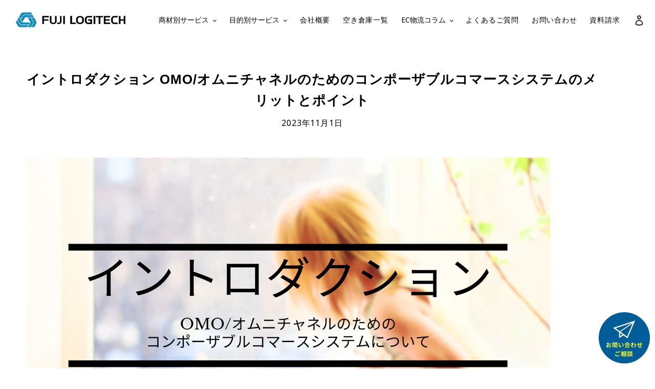

--- FILE ---
content_type: text/html; charset=utf-8
request_url: https://fujilogi.net/blogs/news/omni-channel-commerce-system-for-omo_introduction
body_size: 34776
content:
<!doctype html>
<html class="no-js" lang="ja">
<head>


  

<!-- Google Tag Manager -->
<script>(function(w,d,s,l,i){w[l]=w[l]||[];w[l].push({'gtm.start':
new Date().getTime(),event:'gtm.js'});var f=d.getElementsByTagName(s)[0],
j=d.createElement(s),dl=l!='dataLayer'?'&l='+l:'';j.async=true;j.src=
'https://www.googletagmanager.com/gtm.js?id='+i+dl;f.parentNode.insertBefore(j,f);
})(window,document,'script','dataLayer','GTM-T7KQ5HVR');</script>
<!-- End Google Tag Manager -->


  <!-- Google Tag Manager -->
<script>
  (function(w,d,s,l,i){w[l]=w[l]||[];w[l].push({'gtm.start':
new Date().getTime(),event:'gtm.js'});var f=d.getElementsByTagName(s)[0],
j=d.createElement(s),dl=l!='dataLayer'?'&l='+l:'';j.async=true;j.src=
'https://www.googletagmanager.com/gtm.js?id='+i+dl;f.parentNode.insertBefore(j,f);
})(window,document,'script','dataLayer','GTM-WKNCXWJ');
  </script>
<!-- End Google Tag Manager -->


<!-- Google tag (gtag.js) -->
<script async src="https://www.googletagmanager.com/gtag/js?id=AW-11403414797">
</script>
<script>
  window.dataLayer = window.dataLayer || [];
  function gtag(){dataLayer.push(arguments);}
  gtag('js', new Date());

  gtag('config', 'AW-11403414797');
</script>


<!-- Google tag (gtag.js) -->
<script async src="https://www.googletagmanager.com/gtag/js?id=AW-767834064"></script>
<script>
  window.dataLayer = window.dataLayer || [];
  function gtag(){dataLayer.push(arguments);}
  gtag('js', new Date());

  gtag('config', 'AW-767834064');
</script>




<script async src="https://s.yimg.jp/images/listing/tool/cv/ytag.js"></script>
<script>
window.yjDataLayer = window.yjDataLayer || [];
function ytag() { yjDataLayer.push(arguments); }
</script>



  






  
	<!-- Added by AVADA SEO Suite -->
	





<meta name="twitter:image" content="http://fujilogi.net/cdn/shop/articles/omo-554705.jpg?v=1698809719">






	<!-- /Added by AVADA SEO Suite -->
<!-- Canonical url custom logic injected by StoreSEO - Start --><!-- Canonical url custom logic injected by StoreSEO - End -->

  <meta charset="utf-8">
  
  
  <meta http-equiv="X-UA-Compatible" content="IE=edge,chrome=1">
  <meta name="viewport" content="width=device-width,initial-scale=1">
  <meta name="theme-color" content="#3a3a3a">

  <meta name="google-site-verification" content="OySzHb6hdCk-EDFU4F8_DPNELa2D05BIwS32LDbeiPM" />

    <!-- Google fonts -->
    <link rel="preconnect" href="https://fonts.googleapis.com">
    <link rel="preconnect" href="https://fonts.gstatic.com" crossorigin>
    <link
        href="https://fonts.googleapis.com/css2?family=Inter:wght@400;500;700;900&family=Noto+Sans:wght@400;500;700;800;900&display=swap"
        rel="stylesheet">





  <!-- facebook pixel -->
  <meta name="facebook-domain-verification" content="zfygk4rehgpdj24yx7l88t4iz4ikzd" />
  <!-- End facebook pixel -->
  
  <link rel="preconnect" href="https://cdn.shopify.com" crossorigin>
  <link rel="preconnect" href="https://fonts.shopifycdn.com" crossorigin>
  <link rel="preconnect" href="https://monorail-edge.shopifysvc.com"><link rel="preload" href="//fujilogi.net/cdn/shop/t/15/assets/theme.css?v=164235321303347858011768468621" as="style">
  <link rel="preload" as="font" href="" type="font/woff2" crossorigin>
  <link rel="preload" as="font" href="" type="font/woff2" crossorigin>
  <link rel="preload" as="font" href="" type="font/woff2" crossorigin>
  <link rel="preload" href="//fujilogi.net/cdn/shop/t/15/assets/theme.js?v=123139230619940731861668690416" as="script">
  <link rel="preload" href="//fujilogi.net/cdn/shop/t/15/assets/lazysizes.js?v=63098554868324070131668690416" as="script">


<link rel="stylesheet" href="//fujilogi.net/cdn/shop/t/15/assets/new_style.css?v=154521461509704398051754055641" type="text/css">



  <link rel="stylesheet" href="//fujilogi.net/cdn/shop/t/15/assets/jquery.bxslider.css?v=83898546456614449721697518018" type="text/css">

  <script src="https://code.jquery.com/jquery-3.6.0.js"></script>









<link rel="canonical" href="https://fujilogi.net/blogs/news/omni-channel-commerce-system-for-omo_introduction"><link rel="shortcut icon" href="//fujilogi.net/cdn/shop/files/1_JN_180_32x32.png?v=1623998360" type="image/png"><title>イントロダクション OMO/オムニチャネルのためのコンポーザブルコマースシステムのメリットとポイント</title><meta name="description" content="  オムニチャネルコマースで、D2Cブランドや小売事業者が成長・成功するために すべてのチャネルでシームレスなショッピング体験を実現するためのポイントについて解説していきます。 オムニチャネルコマース とは 小売業態は、顧客の購買行動の変化と合わせて、すべてのビジネス分野のデジタル化に伴って、常に、そして絶えず新たな課題にと向き合っていくことが使命です。 オンライン取引は、クリック＆モルタルと言われたリアル店舗主体のモデルからオンライン取引（E-コマース）へのシフトが増えてきています。少なくとも見た目は、継続的な成長を経験をしてはいます 。しかし、小売業態にとってに大きな成長の可能性を提供するのは、D2Cと言われているモデルや、マー"><!-- /snippets/social-meta-tags.liquid -->


<meta property="og:site_name" content="発送代行・物流代行なら富士ロジテックホールディングス">
<meta property="og:url" content="https://fujilogi.net/blogs/news/omni-channel-commerce-system-for-omo_introduction">
<meta property="og:title" content="イントロダクション OMO/オムニチャネルのためのコンポーザブルコマースシステムのメリットとポイント">
<meta property="og:type" content="article">
<meta property="og:description" content="  オムニチャネルコマースで、D2Cブランドや小売事業者が成長・成功するために すべてのチャネルでシームレスなショッピング体験を実現するためのポイントについて解説していきます。 オムニチャネルコマース とは 小売業態は、顧客の購買行動の変化と合わせて、すべてのビジネス分野のデジタル化に伴って、常に、そして絶えず新たな課題にと向き合っていくことが使命です。 オンライン取引は、クリック＆モルタルと言われたリアル店舗主体のモデルからオンライン取引（E-コマース）へのシフトが増えてきています。少なくとも見た目は、継続的な成長を経験をしてはいます 。しかし、小売業態にとってに大きな成長の可能性を提供するのは、D2Cと言われているモデルや、マー">




  <meta property="og:image" content="http://fujilogi.net/cdn/shop/articles/omo-554705.jpg?v=1698809719">
  <meta property="og:image:width" content="1200">
  <meta property="og:image:height" content="675">







  <meta name="twitter:site" content="@Fujilogitech_FF">

<meta name="twitter:card" content="summary_large_image">
<meta name="twitter:title" content="イントロダクション OMO/オムニチャネルのためのコンポーザブルコマースシステムのメリットとポイント">
<meta name="twitter:description" content="  オムニチャネルコマースで、D2Cブランドや小売事業者が成長・成功するために すべてのチャネルでシームレスなショッピング体験を実現するためのポイントについて解説していきます。 オムニチャネルコマース とは 小売業態は、顧客の購買行動の変化と合わせて、すべてのビジネス分野のデジタル化に伴って、常に、そして絶えず新たな課題にと向き合っていくことが使命です。 オンライン取引は、クリック＆モルタルと言われたリアル店舗主体のモデルからオンライン取引（E-コマース）へのシフトが増えてきています。少なくとも見た目は、継続的な成長を経験をしてはいます 。しかし、小売業態にとってに大きな成長の可能性を提供するのは、D2Cと言われているモデルや、マー">
  
<style data-shopify>
:root {
    --color-text: #3a3a3a;
    --color-text-rgb: 58, 58, 58;
    --color-body-text: #333232;
    --color-sale-text: #EA0606;
    --color-small-button-text-border: #3a3a3a;
    --color-text-field: #ffffff;
    --color-text-field-text: #000000;
    --color-text-field-text-rgb: 0, 0, 0;

    --color-btn-primary: #3a3a3a;
    --color-btn-primary-darker: #212121;
    --color-btn-primary-text: #ffffff;

    --color-blankstate: rgba(51, 50, 50, 0.35);
    --color-blankstate-border: rgba(51, 50, 50, 0.2);
    --color-blankstate-background: rgba(51, 50, 50, 0.1);

    --color-text-focus:#606060;
    --color-overlay-text-focus:#e6e6e6;
    --color-btn-primary-focus:#606060;
    --color-btn-social-focus:#d2d2d2;
    --color-small-button-text-border-focus:#606060;
    --predictive-search-focus:#f2f2f2;

    --color-body: #ffffff;
    --color-bg: #ffffff;
    --color-bg-rgb: 255, 255, 255;
    --color-bg-alt: rgba(51, 50, 50, 0.05);
    --color-bg-currency-selector: rgba(51, 50, 50, 0.2);

    --color-overlay-title-text: #ffffff;
    --color-image-overlay: #685858;
    --color-image-overlay-rgb: 104, 88, 88;--opacity-image-overlay: 0.4;--hover-overlay-opacity: 0.8;

    --color-border: #ebebeb;
    --color-border-form: #cccccc;
    --color-border-form-darker: #b3b3b3;

    --svg-select-icon: url(//fujilogi.net/cdn/shop/t/15/assets/ico-select.svg?v=29003672709104678581668690416);
    --slick-img-url: url(//fujilogi.net/cdn/shop/t/15/assets/ajax-loader.gif?v=41356863302472015721668690416);

    --font-weight-body--bold: 700;
    --font-weight-body--bolder: 700;

    --font-stack-header: Helvetica, Arial, sans-serif;
    --font-style-header: normal;
    --font-weight-header: 700;

    --font-stack-body: Helvetica, Arial, sans-serif;
    --font-style-body: normal;
    --font-weight-body: 700;

    --font-size-header: 26;

    --font-size-base: 15;

    --font-h1-desktop: 35;
    --font-h1-mobile: 32;
    --font-h2-desktop: 20;
    --font-h2-mobile: 18;
    --font-h3-mobile: 20;
    --font-h4-desktop: 17;
    --font-h4-mobile: 15;
    --font-h5-desktop: 15;
    --font-h5-mobile: 13;
    --font-h6-desktop: 14;
    --font-h6-mobile: 12;

    --font-mega-title-large-desktop: 65;

    --font-rich-text-large: 17;
    --font-rich-text-small: 13;

    
--color-video-bg: #f2f2f2;

    
    --global-color-image-loader-primary: rgba(58, 58, 58, 0.06);
    --global-color-image-loader-secondary: rgba(58, 58, 58, 0.12);
  }
</style>


  <style>*,::after,::before{box-sizing:border-box}body{margin:0}body,html{background-color:var(--color-body)}body,button{font-size:calc(var(--font-size-base) * 1px);font-family:var(--font-stack-body);font-style:var(--font-style-body);font-weight:var(--font-weight-body);color:var(--color-text);line-height:1.5}body,button{-webkit-font-smoothing:antialiased;-webkit-text-size-adjust:100%}.border-bottom{border-bottom:1px solid var(--color-border)}.btn--link{background-color:transparent;border:0;margin:0;color:var(--color-text);text-align:left}.text-right{text-align:right}.icon{display:inline-block;width:20px;height:20px;vertical-align:middle;fill:currentColor}.icon__fallback-text,.visually-hidden{position:absolute!important;overflow:hidden;clip:rect(0 0 0 0);height:1px;width:1px;margin:-1px;padding:0;border:0}svg.icon:not(.icon--full-color) circle,svg.icon:not(.icon--full-color) ellipse,svg.icon:not(.icon--full-color) g,svg.icon:not(.icon--full-color) line,svg.icon:not(.icon--full-color) path,svg.icon:not(.icon--full-color) polygon,svg.icon:not(.icon--full-color) polyline,svg.icon:not(.icon--full-color) rect,symbol.icon:not(.icon--full-color) circle,symbol.icon:not(.icon--full-color) ellipse,symbol.icon:not(.icon--full-color) g,symbol.icon:not(.icon--full-color) line,symbol.icon:not(.icon--full-color) path,symbol.icon:not(.icon--full-color) polygon,symbol.icon:not(.icon--full-color) polyline,symbol.icon:not(.icon--full-color) rect{fill:inherit;stroke:inherit}li{list-style:none}.list--inline{padding:0;margin:0}.list--inline>li{display:inline-block;margin-bottom:0;vertical-align:middle}a{color:var(--color-text);text-decoration:none}.h1,.h2,h1,h2{margin:0 0 17.5px;font-family:var(--font-stack-header);font-style:var(--font-style-header);font-weight:var(--font-weight-header);line-height:1.2;overflow-wrap:break-word;word-wrap:break-word}.h1 a,.h2 a,h1 a,h2 a{color:inherit;text-decoration:none;font-weight:inherit}.h1,h1{font-size:calc(((var(--font-h1-desktop))/ (var(--font-size-base))) * 1em);text-transform:none;letter-spacing:0}@media only screen and (max-width:749px){.h1,h1{font-size:calc(((var(--font-h1-mobile))/ (var(--font-size-base))) * 1em)}}.h2,h2{font-size:calc(((var(--font-h2-desktop))/ (var(--font-size-base))) * 1em);text-transform:uppercase;letter-spacing:.1em}@media only screen and (max-width:749px){.h2,h2{font-size:calc(((var(--font-h2-mobile))/ (var(--font-size-base))) * 1em)}}p{color:var(--color-body-text);margin:0 0 19.44444px}@media only screen and (max-width:749px){p{font-size:calc(((var(--font-size-base) - 1)/ (var(--font-size-base))) * 1em)}}p:last-child{margin-bottom:0}@media only screen and (max-width:749px){.small--hide{display:none!important}}.grid{list-style:none;margin:0;padding:0;margin-left:-30px}.grid::after{content:'';display:table;clear:both}@media only screen and (max-width:749px){.grid{margin-left:-22px}}.grid::after{content:'';display:table;clear:both}.grid--no-gutters{margin-left:0}.grid--no-gutters .grid__item{padding-left:0}.grid--table{display:table;table-layout:fixed;width:100%}.grid--table>.grid__item{float:none;display:table-cell;vertical-align:middle}.grid__item{float:left;padding-left:30px;width:100%}@media only screen and (max-width:749px){.grid__item{padding-left:22px}}.grid__item[class*="--push"]{position:relative}@media only screen and (min-width:750px){.medium-up--one-quarter{width:25%}.medium-up--push-one-third{width:33.33%}.medium-up--one-half{width:50%}.medium-up--push-one-third{left:33.33%;position:relative}}.site-header{position:relative;background-color:var(--color-body)}@media only screen and (max-width:749px){.site-header{border-bottom:1px solid var(--color-border)}}@media only screen and (min-width:750px){.site-header{padding:0 55px}.site-header.logo--center{padding-top:30px}}.site-header__logo{margin:15px 0}.logo-align--center .site-header__logo{text-align:center;margin:0 auto}@media only screen and (max-width:749px){.logo-align--center .site-header__logo{text-align:left;margin:15px 0}}@media only screen and (max-width:749px){.site-header__logo{padding-left:22px;text-align:left}.site-header__logo img{margin:0}}.site-header__logo-link{display:inline-block;word-break:break-word}@media only screen and (min-width:750px){.logo-align--center .site-header__logo-link{margin:0 auto}}.site-header__logo-image{display:block}@media only screen and (min-width:750px){.site-header__logo-image{margin:0 auto}}.site-header__logo-image img{width:100%}.site-header__logo-image--centered img{margin:0 auto}.site-header__logo img{display:block}.site-header__icons{position:relative;white-space:nowrap}@media only screen and (max-width:749px){.site-header__icons{width:auto;padding-right:13px}.site-header__icons .btn--link,.site-header__icons .site-header__cart{font-size:calc(((var(--font-size-base))/ (var(--font-size-base))) * 1em)}}.site-header__icons-wrapper{position:relative;display:-webkit-flex;display:-ms-flexbox;display:flex;width:100%;-ms-flex-align:center;-webkit-align-items:center;-moz-align-items:center;-ms-align-items:center;-o-align-items:center;align-items:center;-webkit-justify-content:flex-end;-ms-justify-content:flex-end;justify-content:flex-end}.site-header__account,.site-header__cart,.site-header__search{position:relative}.site-header__search.site-header__icon{display:none}@media only screen and (min-width:1400px){.site-header__search.site-header__icon{display:block}}.site-header__search-toggle{display:block}@media only screen and (min-width:750px){.site-header__account,.site-header__cart{padding:10px 11px}}.site-header__cart-title,.site-header__search-title{position:absolute!important;overflow:hidden;clip:rect(0 0 0 0);height:1px;width:1px;margin:-1px;padding:0;border:0;display:block;vertical-align:middle}.site-header__cart-title{margin-right:3px}.site-header__cart-count{display:flex;align-items:center;justify-content:center;position:absolute;right:.4rem;top:.2rem;font-weight:700;background-color:var(--color-btn-primary);color:var(--color-btn-primary-text);border-radius:50%;min-width:1em;height:1em}.site-header__cart-count span{font-family:HelveticaNeue,"Helvetica Neue",Helvetica,Arial,sans-serif;font-size:calc(11em / 16);line-height:1}@media only screen and (max-width:749px){.site-header__cart-count{top:calc(7em / 16);right:0;border-radius:50%;min-width:calc(19em / 16);height:calc(19em / 16)}}@media only screen and (max-width:749px){.site-header__cart-count span{padding:.25em calc(6em / 16);font-size:12px}}.site-header__menu{display:none}@media only screen and (max-width:749px){.site-header__icon{display:inline-block;vertical-align:middle;padding:10px 11px;margin:0}}@media only screen and (min-width:750px){.site-header__icon .icon-search{margin-right:3px}}.announcement-bar{z-index:10;position:relative;text-align:center;border-bottom:1px solid transparent;padding:2px}.announcement-bar__link{display:block}.announcement-bar__message{display:block;padding:11px 22px;font-size:calc(((16)/ (var(--font-size-base))) * 1em);font-weight:var(--font-weight-header)}@media only screen and (min-width:750px){.announcement-bar__message{padding-left:55px;padding-right:55px}}.site-nav{position:relative;padding:0;text-align:center;margin:25px 0}.site-nav a{padding:3px 10px}.site-nav__link{display:block;white-space:nowrap}.site-nav--centered .site-nav__link{padding-top:0}.site-nav__link .icon-chevron-down{width:calc(8em / 16);height:calc(8em / 16);margin-left:.5rem}.site-nav__label{border-bottom:1px solid transparent}.site-nav__link--active .site-nav__label{border-bottom-color:var(--color-text)}.site-nav__link--button{border:none;background-color:transparent;padding:3px 10px}.site-header__mobile-nav{z-index:11;position:relative;background-color:var(--color-body)}@media only screen and (max-width:749px){.site-header__mobile-nav{display:-webkit-flex;display:-ms-flexbox;display:flex;width:100%;-ms-flex-align:center;-webkit-align-items:center;-moz-align-items:center;-ms-align-items:center;-o-align-items:center;align-items:center}}.mobile-nav--open .icon-close{display:none}.main-content{opacity:0}.main-content .shopify-section{display:none}.main-content .shopify-section:first-child{display:inherit}.critical-hidden{display:none}</style>

  <script>
    window.performance.mark('debut:theme_stylesheet_loaded.start');

    function onLoadStylesheet() {
      performance.mark('debut:theme_stylesheet_loaded.end');
      performance.measure('debut:theme_stylesheet_loaded', 'debut:theme_stylesheet_loaded.start', 'debut:theme_stylesheet_loaded.end');

      var url = "//fujilogi.net/cdn/shop/t/15/assets/theme.css?v=164235321303347858011768468621";
      var link = document.querySelector('link[href="' + url + '"]');
      link.loaded = true;
      link.dispatchEvent(new Event('load'));
    }
  </script>

  <link rel="stylesheet" href="//fujilogi.net/cdn/shop/t/15/assets/theme.css?v=164235321303347858011768468621" type="text/css" media="print" onload="this.media='all';onLoadStylesheet()">

 <link rel="stylesheet" href="//fujilogi.net/cdn/shop/t/15/assets/style.css?v=176918179206590431591768468025">
  
  <style>
    
    
    
    
    
    
  </style>

  <script>
    var theme = {
      breakpoints: {
        medium: 750,
        large: 990,
        widescreen: 1400
      },
      strings: {
        addToCart: "カートに追加する",
        soldOut: "売り切れ",
        unavailable: "お取り扱いできません",
        regularPrice: "通常価格",
        salePrice: "販売価格",
        sale: "セール",
        fromLowestPrice: "[price]から",
        vendor: "販売元",
        showMore: "さらに表示する",
        showLess: "表示を減らす",
        searchFor: "検索する",
        addressError: "住所を調べる際にエラーが発生しました",
        addressNoResults: "その住所は見つかりませんでした",
        addressQueryLimit: "Google APIの使用量の制限を超えました。\u003ca href=\"https:\/\/developers.google.com\/maps\/premium\/usage-limits\"\u003eプレミアムプラン\u003c\/a\u003eへのアップグレードをご検討ください。",
        authError: "あなたのGoogle Mapsのアカウント認証で問題が発生しました。",
        newWindow: "新しいウィンドウで開く",
        external: "外部のウェブサイトに移動します。",
        newWindowExternal: "外部のウェブサイトを新しいウィンドウで開く",
        removeLabel: "[product] を削除する",
        update: "アップデート",
        quantity: "数量",
        discountedTotal: "ディスカウント合計",
        regularTotal: "通常合計",
        priceColumn: "ディスカウントの詳細については価格列を参照してください。",
        quantityMinimumMessage: "数量は1以上でなければなりません",
        cartError: "お客様のカートをアップデートするときにエラーが発生しました。再度お試しください。",
        removedItemMessage: "カートから \u003cspan class=\"cart__removed-product-details\"\u003e([quantity]) 個の[link]\u003c\/span\u003eが消去されました。",
        unitPrice: "単価",
        unitPriceSeparator: "あたり",
        oneCartCount: "1個のアイテム",
        otherCartCount: "[count]個のアイテム",
        quantityLabel: "数量: [count]",
        products: "商品",
        loading: "読み込んでいます",
        number_of_results: "[result_number]\/[results_count]",
        number_of_results_found: "[results_count]件の結果が見つかりました",
        one_result_found: "1件の結果が見つかりました"
      },
      moneyFormat: "¥{{amount_no_decimals}}",
      moneyFormatWithCurrency: "¥{{amount_no_decimals}} JPY",
      settings: {
        predictiveSearchEnabled: true,
        predictiveSearchShowPrice: false,
        predictiveSearchShowVendor: false
      },
      stylesheet: "//fujilogi.net/cdn/shop/t/15/assets/theme.css?v=164235321303347858011768468621"
    }

    document.documentElement.className = document.documentElement.className.replace('no-js', 'js');
  </script><script src="//fujilogi.net/cdn/shop/t/15/assets/theme.js?v=123139230619940731861668690416" defer="defer"></script>
  <script src="//fujilogi.net/cdn/shop/t/15/assets/lazysizes.js?v=63098554868324070131668690416" async="async"></script>

  <script type="text/javascript">
    if (window.MSInputMethodContext && document.documentMode) {
      var scripts = document.getElementsByTagName('script')[0];
      var polyfill = document.createElement("script");
      polyfill.defer = true;
      polyfill.src = "//fujilogi.net/cdn/shop/t/15/assets/ie11CustomProperties.min.js?v=146208399201472936201668690416";

      scripts.parentNode.insertBefore(polyfill, scripts);
    }
  </script><script>window.performance && window.performance.mark && window.performance.mark('shopify.content_for_header.start');</script><meta name="google-site-verification" content="OySzHb6hdCk-EDFU4F8_DPNELa2D05BIwS32LDbeiPM">
<meta id="shopify-digital-wallet" name="shopify-digital-wallet" content="/55883235489/digital_wallets/dialog">
<link rel="alternate" type="application/atom+xml" title="Feed" href="/blogs/news.atom" />
<script async="async" src="/checkouts/internal/preloads.js?locale=ja-JP"></script>
<script id="shopify-features" type="application/json">{"accessToken":"633b48c0aa9b24d4963ff6bf38a2bd72","betas":["rich-media-storefront-analytics"],"domain":"fujilogi.net","predictiveSearch":false,"shopId":55883235489,"locale":"ja"}</script>
<script>var Shopify = Shopify || {};
Shopify.shop = "xn-5eu0a7bo6um37wp2e.myshopify.com";
Shopify.locale = "ja";
Shopify.currency = {"active":"JPY","rate":"1.0"};
Shopify.country = "JP";
Shopify.theme = {"name":"スタートアップ向け(NEW)","id":132003791009,"schema_name":"Debut","schema_version":"17.11.0","theme_store_id":796,"role":"main"};
Shopify.theme.handle = "null";
Shopify.theme.style = {"id":null,"handle":null};
Shopify.cdnHost = "fujilogi.net/cdn";
Shopify.routes = Shopify.routes || {};
Shopify.routes.root = "/";</script>
<script type="module">!function(o){(o.Shopify=o.Shopify||{}).modules=!0}(window);</script>
<script>!function(o){function n(){var o=[];function n(){o.push(Array.prototype.slice.apply(arguments))}return n.q=o,n}var t=o.Shopify=o.Shopify||{};t.loadFeatures=n(),t.autoloadFeatures=n()}(window);</script>
<script id="shop-js-analytics" type="application/json">{"pageType":"article"}</script>
<script defer="defer" async type="module" src="//fujilogi.net/cdn/shopifycloud/shop-js/modules/v2/client.init-shop-cart-sync_Cun6Ba8E.ja.esm.js"></script>
<script defer="defer" async type="module" src="//fujilogi.net/cdn/shopifycloud/shop-js/modules/v2/chunk.common_DGWubyOB.esm.js"></script>
<script type="module">
  await import("//fujilogi.net/cdn/shopifycloud/shop-js/modules/v2/client.init-shop-cart-sync_Cun6Ba8E.ja.esm.js");
await import("//fujilogi.net/cdn/shopifycloud/shop-js/modules/v2/chunk.common_DGWubyOB.esm.js");

  window.Shopify.SignInWithShop?.initShopCartSync?.({"fedCMEnabled":true,"windoidEnabled":true});

</script>
<script>(function() {
  var isLoaded = false;
  function asyncLoad() {
    if (isLoaded) return;
    isLoaded = true;
    var urls = ["https:\/\/formbuilder.hulkapps.com\/skeletopapp.js?shop=xn-5eu0a7bo6um37wp2e.myshopify.com"];
    for (var i = 0; i < urls.length; i++) {
      var s = document.createElement('script');
      s.type = 'text/javascript';
      s.async = true;
      s.src = urls[i];
      var x = document.getElementsByTagName('script')[0];
      x.parentNode.insertBefore(s, x);
    }
  };
  if(window.attachEvent) {
    window.attachEvent('onload', asyncLoad);
  } else {
    window.addEventListener('load', asyncLoad, false);
  }
})();</script>
<script id="__st">var __st={"a":55883235489,"offset":32400,"reqid":"7d3f4a51-6b1a-4cb6-82a8-77fa479225ad-1768827886","pageurl":"fujilogi.net\/blogs\/news\/omni-channel-commerce-system-for-omo_introduction","s":"articles-557357301921","u":"de0de84da755","p":"article","rtyp":"article","rid":557357301921};</script>
<script>window.ShopifyPaypalV4VisibilityTracking = true;</script>
<script id="form-persister">!function(){'use strict';const t='contact',e='new_comment',n=[[t,t],['blogs',e],['comments',e],[t,'customer']],o='password',r='form_key',c=['recaptcha-v3-token','g-recaptcha-response','h-captcha-response',o],s=()=>{try{return window.sessionStorage}catch{return}},i='__shopify_v',u=t=>t.elements[r],a=function(){const t=[...n].map((([t,e])=>`form[action*='/${t}']:not([data-nocaptcha='true']) input[name='form_type'][value='${e}']`)).join(',');var e;return e=t,()=>e?[...document.querySelectorAll(e)].map((t=>t.form)):[]}();function m(t){const e=u(t);a().includes(t)&&(!e||!e.value)&&function(t){try{if(!s())return;!function(t){const e=s();if(!e)return;const n=u(t);if(!n)return;const o=n.value;o&&e.removeItem(o)}(t);const e=Array.from(Array(32),(()=>Math.random().toString(36)[2])).join('');!function(t,e){u(t)||t.append(Object.assign(document.createElement('input'),{type:'hidden',name:r})),t.elements[r].value=e}(t,e),function(t,e){const n=s();if(!n)return;const r=[...t.querySelectorAll(`input[type='${o}']`)].map((({name:t})=>t)),u=[...c,...r],a={};for(const[o,c]of new FormData(t).entries())u.includes(o)||(a[o]=c);n.setItem(e,JSON.stringify({[i]:1,action:t.action,data:a}))}(t,e)}catch(e){console.error('failed to persist form',e)}}(t)}const f=t=>{if('true'===t.dataset.persistBound)return;const e=function(t,e){const n=function(t){return'function'==typeof t.submit?t.submit:HTMLFormElement.prototype.submit}(t).bind(t);return function(){let t;return()=>{t||(t=!0,(()=>{try{e(),n()}catch(t){(t=>{console.error('form submit failed',t)})(t)}})(),setTimeout((()=>t=!1),250))}}()}(t,(()=>{m(t)}));!function(t,e){if('function'==typeof t.submit&&'function'==typeof e)try{t.submit=e}catch{}}(t,e),t.addEventListener('submit',(t=>{t.preventDefault(),e()})),t.dataset.persistBound='true'};!function(){function t(t){const e=(t=>{const e=t.target;return e instanceof HTMLFormElement?e:e&&e.form})(t);e&&m(e)}document.addEventListener('submit',t),document.addEventListener('DOMContentLoaded',(()=>{const e=a();for(const t of e)f(t);var n;n=document.body,new window.MutationObserver((t=>{for(const e of t)if('childList'===e.type&&e.addedNodes.length)for(const t of e.addedNodes)1===t.nodeType&&'FORM'===t.tagName&&a().includes(t)&&f(t)})).observe(n,{childList:!0,subtree:!0,attributes:!1}),document.removeEventListener('submit',t)}))}()}();</script>
<script integrity="sha256-4kQ18oKyAcykRKYeNunJcIwy7WH5gtpwJnB7kiuLZ1E=" data-source-attribution="shopify.loadfeatures" defer="defer" src="//fujilogi.net/cdn/shopifycloud/storefront/assets/storefront/load_feature-a0a9edcb.js" crossorigin="anonymous"></script>
<script data-source-attribution="shopify.dynamic_checkout.dynamic.init">var Shopify=Shopify||{};Shopify.PaymentButton=Shopify.PaymentButton||{isStorefrontPortableWallets:!0,init:function(){window.Shopify.PaymentButton.init=function(){};var t=document.createElement("script");t.src="https://fujilogi.net/cdn/shopifycloud/portable-wallets/latest/portable-wallets.ja.js",t.type="module",document.head.appendChild(t)}};
</script>
<script data-source-attribution="shopify.dynamic_checkout.buyer_consent">
  function portableWalletsHideBuyerConsent(e){var t=document.getElementById("shopify-buyer-consent"),n=document.getElementById("shopify-subscription-policy-button");t&&n&&(t.classList.add("hidden"),t.setAttribute("aria-hidden","true"),n.removeEventListener("click",e))}function portableWalletsShowBuyerConsent(e){var t=document.getElementById("shopify-buyer-consent"),n=document.getElementById("shopify-subscription-policy-button");t&&n&&(t.classList.remove("hidden"),t.removeAttribute("aria-hidden"),n.addEventListener("click",e))}window.Shopify?.PaymentButton&&(window.Shopify.PaymentButton.hideBuyerConsent=portableWalletsHideBuyerConsent,window.Shopify.PaymentButton.showBuyerConsent=portableWalletsShowBuyerConsent);
</script>
<script data-source-attribution="shopify.dynamic_checkout.cart.bootstrap">document.addEventListener("DOMContentLoaded",(function(){function t(){return document.querySelector("shopify-accelerated-checkout-cart, shopify-accelerated-checkout")}if(t())Shopify.PaymentButton.init();else{new MutationObserver((function(e,n){t()&&(Shopify.PaymentButton.init(),n.disconnect())})).observe(document.body,{childList:!0,subtree:!0})}}));
</script>
<script id='scb4127' type='text/javascript' async='' src='https://fujilogi.net/cdn/shopifycloud/privacy-banner/storefront-banner.js'></script>
<script>window.performance && window.performance.mark && window.performance.mark('shopify.content_for_header.end');</script>

  
  <!-- 追加CTA CSS -->
    <link href="//fujilogi.net/cdn/shop/t/15/assets/cp_btn.css?v=44120137541934186371668690416" rel="stylesheet" type="text/css" media="all" />
  <!-- End 追加CTA CSS -->
  
  <!-- 追加Voiceサムネールリンク CSS --><link href="" rel="stylesheet" type="text/css" media="all" /><!-- End Voiceサムネールリンク CSS -->

   <!-- 追加 clarity Tag --> 
  <script type="text/javascript">
    (function(c,l,a,r,i,t,y){
        c[a]=c[a]||function(){(c[a].q=c[a].q||[]).push(arguments)};
        t=l.createElement(r);t.async=1;t.src="https://www.clarity.ms/tag/"+i;
        y=l.getElementsByTagName(r)[0];y.parentNode.insertBefore(t,y);
    })(window, document, "clarity", "script", "gaidq0y8hh");
</script>
  <!-- End clarity Tag  --

  <!-- Hotjar Tracking Code for my site -->
<script>
    (function(h,o,t,j,a,r){
        h.hj=h.hj||function(){(h.hj.q=h.hj.q||[]).push(arguments)};
        h._hjSettings={hjid:3413134,hjsv:6};
        a=o.getElementsByTagName('head')[0];
        r=o.createElement('script');r.async=1;
        r.src=t+h._hjSettings.hjid+j+h._hjSettings.hjsv;
        a.appendChild(r);
    })(window,document,'https://static.hotjar.com/c/hotjar-','.js?sv=');
</script>
 <!-- END Hotjar Tracking Code for my site -->
  
  
<!-- Noindex, nofollow tag inserted by StoreSEO - Start -->


  


  

<!-- Custom social media preview logic inserted by StoreSEO - Start --><!-- Custom social media preview logic inserted by StoreSEO - End -->



















































































































































<!-- BEGIN app block: shopify://apps/pagefly-page-builder/blocks/app-embed/83e179f7-59a0-4589-8c66-c0dddf959200 -->

<!-- BEGIN app snippet: pagefly-cro-ab-testing-main -->







<script>
  ;(function () {
    const url = new URL(window.location)
    const viewParam = url.searchParams.get('view')
    if (viewParam && viewParam.includes('variant-pf-')) {
      url.searchParams.set('pf_v', viewParam)
      url.searchParams.delete('view')
      window.history.replaceState({}, '', url)
    }
  })()
</script>



<script type='module'>
  
  window.PAGEFLY_CRO = window.PAGEFLY_CRO || {}

  window.PAGEFLY_CRO['data_debug'] = {
    original_template_suffix: "",
    allow_ab_test: false,
    ab_test_start_time: 0,
    ab_test_end_time: 0,
    today_date_time: 1768827887000,
  }
  window.PAGEFLY_CRO['GA4'] = { enabled: true}
</script>

<!-- END app snippet -->








  <script src='https://cdn.shopify.com/extensions/019bb4f9-aed6-78a3-be91-e9d44663e6bf/pagefly-page-builder-215/assets/pagefly-helper.js' defer='defer'></script>

  <script src='https://cdn.shopify.com/extensions/019bb4f9-aed6-78a3-be91-e9d44663e6bf/pagefly-page-builder-215/assets/pagefly-general-helper.js' defer='defer'></script>

  <script src='https://cdn.shopify.com/extensions/019bb4f9-aed6-78a3-be91-e9d44663e6bf/pagefly-page-builder-215/assets/pagefly-snap-slider.js' defer='defer'></script>

  <script src='https://cdn.shopify.com/extensions/019bb4f9-aed6-78a3-be91-e9d44663e6bf/pagefly-page-builder-215/assets/pagefly-slideshow-v3.js' defer='defer'></script>

  <script src='https://cdn.shopify.com/extensions/019bb4f9-aed6-78a3-be91-e9d44663e6bf/pagefly-page-builder-215/assets/pagefly-slideshow-v4.js' defer='defer'></script>

  <script src='https://cdn.shopify.com/extensions/019bb4f9-aed6-78a3-be91-e9d44663e6bf/pagefly-page-builder-215/assets/pagefly-glider.js' defer='defer'></script>

  <script src='https://cdn.shopify.com/extensions/019bb4f9-aed6-78a3-be91-e9d44663e6bf/pagefly-page-builder-215/assets/pagefly-slideshow-v1-v2.js' defer='defer'></script>

  <script src='https://cdn.shopify.com/extensions/019bb4f9-aed6-78a3-be91-e9d44663e6bf/pagefly-page-builder-215/assets/pagefly-product-media.js' defer='defer'></script>

  <script src='https://cdn.shopify.com/extensions/019bb4f9-aed6-78a3-be91-e9d44663e6bf/pagefly-page-builder-215/assets/pagefly-product.js' defer='defer'></script>


<script id='pagefly-helper-data' type='application/json'>
  {
    "page_optimization": {
      "assets_prefetching": false
    },
    "elements_asset_mapper": {
      "Accordion": "https://cdn.shopify.com/extensions/019bb4f9-aed6-78a3-be91-e9d44663e6bf/pagefly-page-builder-215/assets/pagefly-accordion.js",
      "Accordion3": "https://cdn.shopify.com/extensions/019bb4f9-aed6-78a3-be91-e9d44663e6bf/pagefly-page-builder-215/assets/pagefly-accordion3.js",
      "CountDown": "https://cdn.shopify.com/extensions/019bb4f9-aed6-78a3-be91-e9d44663e6bf/pagefly-page-builder-215/assets/pagefly-countdown.js",
      "GMap1": "https://cdn.shopify.com/extensions/019bb4f9-aed6-78a3-be91-e9d44663e6bf/pagefly-page-builder-215/assets/pagefly-gmap.js",
      "GMap2": "https://cdn.shopify.com/extensions/019bb4f9-aed6-78a3-be91-e9d44663e6bf/pagefly-page-builder-215/assets/pagefly-gmap.js",
      "GMapBasicV2": "https://cdn.shopify.com/extensions/019bb4f9-aed6-78a3-be91-e9d44663e6bf/pagefly-page-builder-215/assets/pagefly-gmap.js",
      "GMapAdvancedV2": "https://cdn.shopify.com/extensions/019bb4f9-aed6-78a3-be91-e9d44663e6bf/pagefly-page-builder-215/assets/pagefly-gmap.js",
      "HTML.Video": "https://cdn.shopify.com/extensions/019bb4f9-aed6-78a3-be91-e9d44663e6bf/pagefly-page-builder-215/assets/pagefly-htmlvideo.js",
      "HTML.Video2": "https://cdn.shopify.com/extensions/019bb4f9-aed6-78a3-be91-e9d44663e6bf/pagefly-page-builder-215/assets/pagefly-htmlvideo2.js",
      "HTML.Video3": "https://cdn.shopify.com/extensions/019bb4f9-aed6-78a3-be91-e9d44663e6bf/pagefly-page-builder-215/assets/pagefly-htmlvideo2.js",
      "BackgroundVideo": "https://cdn.shopify.com/extensions/019bb4f9-aed6-78a3-be91-e9d44663e6bf/pagefly-page-builder-215/assets/pagefly-htmlvideo2.js",
      "Instagram": "https://cdn.shopify.com/extensions/019bb4f9-aed6-78a3-be91-e9d44663e6bf/pagefly-page-builder-215/assets/pagefly-instagram.js",
      "Instagram2": "https://cdn.shopify.com/extensions/019bb4f9-aed6-78a3-be91-e9d44663e6bf/pagefly-page-builder-215/assets/pagefly-instagram.js",
      "Insta3": "https://cdn.shopify.com/extensions/019bb4f9-aed6-78a3-be91-e9d44663e6bf/pagefly-page-builder-215/assets/pagefly-instagram3.js",
      "Tabs": "https://cdn.shopify.com/extensions/019bb4f9-aed6-78a3-be91-e9d44663e6bf/pagefly-page-builder-215/assets/pagefly-tab.js",
      "Tabs3": "https://cdn.shopify.com/extensions/019bb4f9-aed6-78a3-be91-e9d44663e6bf/pagefly-page-builder-215/assets/pagefly-tab3.js",
      "ProductBox": "https://cdn.shopify.com/extensions/019bb4f9-aed6-78a3-be91-e9d44663e6bf/pagefly-page-builder-215/assets/pagefly-cart.js",
      "FBPageBox2": "https://cdn.shopify.com/extensions/019bb4f9-aed6-78a3-be91-e9d44663e6bf/pagefly-page-builder-215/assets/pagefly-facebook.js",
      "FBLikeButton2": "https://cdn.shopify.com/extensions/019bb4f9-aed6-78a3-be91-e9d44663e6bf/pagefly-page-builder-215/assets/pagefly-facebook.js",
      "TwitterFeed2": "https://cdn.shopify.com/extensions/019bb4f9-aed6-78a3-be91-e9d44663e6bf/pagefly-page-builder-215/assets/pagefly-twitter.js",
      "Paragraph4": "https://cdn.shopify.com/extensions/019bb4f9-aed6-78a3-be91-e9d44663e6bf/pagefly-page-builder-215/assets/pagefly-paragraph4.js",

      "AliReviews": "https://cdn.shopify.com/extensions/019bb4f9-aed6-78a3-be91-e9d44663e6bf/pagefly-page-builder-215/assets/pagefly-3rd-elements.js",
      "BackInStock": "https://cdn.shopify.com/extensions/019bb4f9-aed6-78a3-be91-e9d44663e6bf/pagefly-page-builder-215/assets/pagefly-3rd-elements.js",
      "GloboBackInStock": "https://cdn.shopify.com/extensions/019bb4f9-aed6-78a3-be91-e9d44663e6bf/pagefly-page-builder-215/assets/pagefly-3rd-elements.js",
      "GrowaveWishlist": "https://cdn.shopify.com/extensions/019bb4f9-aed6-78a3-be91-e9d44663e6bf/pagefly-page-builder-215/assets/pagefly-3rd-elements.js",
      "InfiniteOptionsShopPad": "https://cdn.shopify.com/extensions/019bb4f9-aed6-78a3-be91-e9d44663e6bf/pagefly-page-builder-215/assets/pagefly-3rd-elements.js",
      "InkybayProductPersonalizer": "https://cdn.shopify.com/extensions/019bb4f9-aed6-78a3-be91-e9d44663e6bf/pagefly-page-builder-215/assets/pagefly-3rd-elements.js",
      "LimeSpot": "https://cdn.shopify.com/extensions/019bb4f9-aed6-78a3-be91-e9d44663e6bf/pagefly-page-builder-215/assets/pagefly-3rd-elements.js",
      "Loox": "https://cdn.shopify.com/extensions/019bb4f9-aed6-78a3-be91-e9d44663e6bf/pagefly-page-builder-215/assets/pagefly-3rd-elements.js",
      "Opinew": "https://cdn.shopify.com/extensions/019bb4f9-aed6-78a3-be91-e9d44663e6bf/pagefly-page-builder-215/assets/pagefly-3rd-elements.js",
      "Powr": "https://cdn.shopify.com/extensions/019bb4f9-aed6-78a3-be91-e9d44663e6bf/pagefly-page-builder-215/assets/pagefly-3rd-elements.js",
      "ProductReviews": "https://cdn.shopify.com/extensions/019bb4f9-aed6-78a3-be91-e9d44663e6bf/pagefly-page-builder-215/assets/pagefly-3rd-elements.js",
      "PushOwl": "https://cdn.shopify.com/extensions/019bb4f9-aed6-78a3-be91-e9d44663e6bf/pagefly-page-builder-215/assets/pagefly-3rd-elements.js",
      "ReCharge": "https://cdn.shopify.com/extensions/019bb4f9-aed6-78a3-be91-e9d44663e6bf/pagefly-page-builder-215/assets/pagefly-3rd-elements.js",
      "Rivyo": "https://cdn.shopify.com/extensions/019bb4f9-aed6-78a3-be91-e9d44663e6bf/pagefly-page-builder-215/assets/pagefly-3rd-elements.js",
      "TrackingMore": "https://cdn.shopify.com/extensions/019bb4f9-aed6-78a3-be91-e9d44663e6bf/pagefly-page-builder-215/assets/pagefly-3rd-elements.js",
      "Vitals": "https://cdn.shopify.com/extensions/019bb4f9-aed6-78a3-be91-e9d44663e6bf/pagefly-page-builder-215/assets/pagefly-3rd-elements.js",
      "Wiser": "https://cdn.shopify.com/extensions/019bb4f9-aed6-78a3-be91-e9d44663e6bf/pagefly-page-builder-215/assets/pagefly-3rd-elements.js"
    },
    "custom_elements_mapper": {
      "pf-click-action-element": "https://cdn.shopify.com/extensions/019bb4f9-aed6-78a3-be91-e9d44663e6bf/pagefly-page-builder-215/assets/pagefly-click-action-element.js",
      "pf-dialog-element": "https://cdn.shopify.com/extensions/019bb4f9-aed6-78a3-be91-e9d44663e6bf/pagefly-page-builder-215/assets/pagefly-dialog-element.js"
    }
  }
</script>


<!-- END app block --><!-- BEGIN app block: shopify://apps/tinyseo/blocks/article-json-ld-embed/0605268f-f7c4-4e95-b560-e43df7d59ae4 --><script type="application/ld+json" id="tinyimg-article-json-ld">
{
 "@context": "https://schema.org",
 "@type": "Article",
 "@id": "https://fujilogi.net/blogs/news/omni-channel-commerce-system-for-omo_introduction",
 "url": "https:\/\/fujilogi.net\/blogs\/news\/omni-channel-commerce-system-for-omo_introduction",
 "datePublished": "2023-11-01 07:31:39 +0900",
 "dateModified": "2023-11-19 09:36:29 +0900",
 "dateCreated": "2021-10-28 13:40:34 +0900",
 "description": "\u0026lt;p\u0026gt;\u0026lt;img src=\u0026quot;https:\/\/cdn.shopify.com\/s\/files\/1\/0558\/8323\/5489\/files\/OMO_c5429f6c-895f-4046-9e9f-4e4c35f75d72_1024x1024.png?v=1698750950\u0026quot; alt=\u0026quot;イントロダクション OMO\/オムニチャネルのためのコンポーザブルコマースシステムのメリットとポイント\u0026quot;\u0026gt;\u0026lt;\/p\u0026gt;\n\u0026lt;p\u0026gt; \u0026lt;\/p\u0026gt;\n\u0026lt;p\u0026gt;オムニチャネルコマースで、\u0026lt;span\u0026gt;D2C\u0026lt;\/span\u0026gt;ブランドや小売事業者が成長・成功するために\u0026lt;\/p\u0026gt;\n\u0026lt;p\u0026gt;すべてのチャネルでシームレスなショッピング体験を実現するためのポイントについて解説していきます。\u0026lt;\/p\u0026gt;\n\u0026lt;h2\u0026gt;オムニチャネルコマース とは\u0026lt;\/h2\u0026gt;\n\u0026lt;p\u0026gt;小売業態は、顧客の購買行動の変化と合わせて、すべてのビジネス分野のデジタル化に伴って、常に、そして絶えず新たな課題にと向き合っていくことが使命です。\u0026lt;\/p\u0026gt;\n\u0026lt;p\u0026gt;オンライン取引は、クリック＆モルタルと言われたリアル店舗主体のモデルからオンライン取引（E-コマース）へのシフトが増えてきています。\u0026lt;br\u0026gt;少なくとも見た目は、継続的な成長を経験をしてはいます 。しかし、小売業態にとってに大きな成長の可能性を提供するのは、D2Cと言われているモデルや、マーケットプレイスでの展開、ソーシャルコマースなどのオンラインビジネスだけではなく、それはオフラインとの相互作用がとても重要になっています。\u0026lt;\/p\u0026gt;\n\u0026lt;h3\u0026gt;関連コラム\u0026lt;\/h3\u0026gt;\n\u0026lt;h4\u0026gt;\u0026lt;a title=\u0026quot;2023年からの　DNVBとその一カテゴリーDTCとは　D2C 3.0\u0026quot; href=\u0026quot;https:\/\/fujilogi.net\/blogs\/voice\/fujilogi-voice-244\u0026quot; target=\u0026quot;_blank\u0026quot; data-mce-href=\u0026quot;https:\/\/fujilogi.net\/blogs\/voice\/fujilogi-voice-244\u0026quot;\u0026gt;2023年からのDNVBとその一カテゴリーDTCとは　D2C 3.0\u0026lt;\/a\u0026gt;\u0026lt;\/h4\u0026gt;\n\u0026lt;div style=\u0026quot;text-align: left;\u0026quot; data-mce-style=\u0026quot;text-align: left;\u0026quot;\u0026gt;\u0026lt;img style=\u0026quot;float: none;\u0026quot; src=\u0026quot;https:\/\/cdn.shopify.com\/s\/files\/1\/0558\/8323\/5489\/files\/2023_DNVB_1_DTC_D2C_3.0_240x240.png?v=1686277434\u0026quot; alt=\u0026quot;DNVBとその一カテゴリーDTCとは　D2C 3.0\u0026quot; data-mce-src=\u0026quot;https:\/\/cdn.shopify.com\/s\/files\/1\/0558\/8323\/5489\/files\/2023_DNVB_1_DTC_D2C_3.0_240x240.png?v=1686277434\u0026quot; data-mce-style=\u0026quot;float: none;\u0026quot;\u0026gt;\u0026lt;\/div\u0026gt;\n\u0026lt;h4 style=\u0026quot;text-align: left;\u0026quot; data-mce-style=\u0026quot;text-align: left;\u0026quot;\u0026gt;\u0026lt;a href=\u0026quot;https:\/\/fujilogi.net\/blogs\/voice\/fujilogi-voice-99\u0026quot; title=\u0026quot;ソーシャルコマースからROIを作り出す\u0026quot; data-mce-href=\u0026quot;https:\/\/fujilogi.net\/blogs\/voice\/fujilogi-voice-99\u0026quot; target=\u0026quot;_blank\u0026quot;\u0026gt;ソーシャルコマースからROIを作り出す\u0026lt;\/a\u0026gt;\u0026lt;\/h4\u0026gt;\n\u0026lt;h3 style=\u0026quot;text-align: left;\u0026quot; data-mce-style=\u0026quot;text-align: left;\u0026quot;\u0026gt;オンラインビジネスだけでなく、すべての販売チャネルとコミュニケーションチャネルとの連携\u0026lt;\/h3\u0026gt;\n\u0026lt;div style=\u0026quot;text-align: left;\u0026quot; data-mce-style=\u0026quot;text-align: left;\u0026quot;\u0026gt;この顧客にとっては違いを意識しない、シームレスな体験とチャネルでのコミュニケーションのおかげで、D2Cブランドや小売事業者は、顧客へのリーチを高めていくことができます。\u0026lt;br\u0026gt;それは、顧客にとって最適なショッピング（購買）体験を生み出すことができていくということです。\u0026lt;\/div\u0026gt;\n\u0026lt;p\u0026gt;すでにいくつかの販売チャネルで、\u0026lt;\/p\u0026gt;\n\u0026lt;ul\u0026gt;\n\u0026lt;li\u0026gt;リアル店舗（POP-UPも含む）や\u0026lt;\/li\u0026gt;\n\u0026lt;li\u0026gt;オンラインショップ（マーケットプレイス・自社コマースサイト）\u0026lt;\/li\u0026gt;\n\u0026lt;li\u0026gt;ソーシャルコマース\u0026lt;\/li\u0026gt;\n\u0026lt;\/ul\u0026gt;\n\u0026lt;p\u0026gt;で、それぞれの顧客の目的に応じて、顧客に商品を提供しています。\u0026lt;br\u0026gt;これらのチャネルは個別に運用されることが多いのが現状です。\u0026lt;\/p\u0026gt;\n\u0026lt;p\u0026gt;購買プロセスや体験が中断されたり、チャネル切り替え時に顧客として満足のいく購入エクスペリエンスが提供されないことなどが原因で顧客が失われる可能性もあります。\u0026lt;\/p\u0026gt;\n\u0026lt;p\u0026gt;オムニとは「すべての、あらゆる」ということから、既存も新規の購買とコミュニケーションの商チャンネルが連携・データ接続（顧客データと購買データ、商品データと在庫データ、その他の付加データ）されていて、同時に顧客とスタッフのために支えているシステム基盤こそを、オムニチャネルと呼ぶことにします。\u0026lt;br\u0026gt;各チャネルは、すべての顧客情報（データ）にアクセスできるため、情報やプロセス（スタッフなどはワークフロー）の中断を伴わずにいつでもチャネルを変更・横断できるということです。\u0026lt;\/p\u0026gt;\n\u0026lt;p\u0026gt;顧客が複数のチャネルで購入を完了できるため、潜在的な顧客を失わないことも意味します。\u0026lt;\/p\u0026gt;\n\u0026lt;p\u0026gt;オムニチャネルのデジタルポテンシャルを最大限に活用し、顧客志向のチャネルダイバーシティを持つためのポイントを、次のコラムページでオムニチャネルコマースの世界に関する貴重なインサイトと、様々な視点とレコメンド：推奨事項をご案内します。\u0026lt;\/p\u0026gt;\n\u0026lt;h3\u0026gt;関連コラム\u0026lt;\/h3\u0026gt;\n\u0026lt;h4\u0026gt;\u0026lt;a title=\u0026quot;D2C・eコマース・OMOビジネス 顧客体験シリーズ 　コンテンツリスト\u0026quot; href=\u0026quot;https:\/\/fujilogi.net\/blogs\/voice\/table_of_contents-003-customer_experience\u0026quot; target=\u0026quot;_blank\u0026quot; data-mce-href=\u0026quot;https:\/\/fujilogi.net\/blogs\/voice\/table_of_contents-003-customer_experience\u0026quot;\u0026gt;購入（購買）体験ニーズ\u0026lt;\/a\u0026gt;\u0026lt;\/h4\u0026gt;\n\u0026lt;div style=\u0026quot;text-align: left;\u0026quot; data-mce-style=\u0026quot;text-align: left;\u0026quot;\u0026gt;\u0026lt;img style=\u0026quot;float: none;\u0026quot; alt=\u0026quot;D2C・OMO 顧客購買体験 コンテンツリスト パーソナライズ用語集付き\u0026quot; src=\u0026quot;https:\/\/cdn.shopify.com\/s\/files\/1\/0558\/8323\/5489\/files\/Tips_Hints_240x240.png?v=1638232934\u0026quot; data-mce-src=\u0026quot;https:\/\/cdn.shopify.com\/s\/files\/1\/0558\/8323\/5489\/files\/Tips_Hints_240x240.png?v=1638232934\u0026quot; data-mce-style=\u0026quot;float: none;\u0026quot;\u0026gt;\u0026lt;\/div\u0026gt;\n\u0026lt;h4 style=\u0026quot;text-align: left;\u0026quot; data-mce-style=\u0026quot;text-align: left;\u0026quot;\u0026gt;\u0026lt;a title=\u0026quot;ソーシャルコマースプラットフォーム\u0026quot; href=\u0026quot;https:\/\/fujilogi.net\/blogs\/voice\/fujilogi-voice-94\u0026quot; target=\u0026quot;_blank\u0026quot; data-mce-href=\u0026quot;https:\/\/fujilogi.net\/blogs\/voice\/fujilogi-voice-94\u0026quot;\u0026gt;ソーシャルコマースプラットフォーム\u0026lt;\/a\u0026gt;\u0026lt;\/h4\u0026gt;\n\u0026lt;div style=\u0026quot;text-align: left;\u0026quot; data-mce-style=\u0026quot;text-align: left;\u0026quot;\u0026gt;\u0026lt;img src=\u0026quot;https:\/\/cdn.shopify.com\/s\/files\/1\/0558\/8323\/5489\/files\/8372843cfc48e0ec7df4fce16124d61d_240x240.png?v=1661923208\u0026quot; alt=\u0026quot;ソーシャルコマースプラットフォーム\u0026quot; style=\u0026quot;float: none;\u0026quot; data-mce-src=\u0026quot;https:\/\/cdn.shopify.com\/s\/files\/1\/0558\/8323\/5489\/files\/8372843cfc48e0ec7df4fce16124d61d_240x240.png?v=1661923208\u0026quot; data-mce-style=\u0026quot;float: none;\u0026quot;\u0026gt;\u0026lt;\/div\u0026gt;\n\n\u0026lt;h4 style=\u0026quot;text-align: left;\u0026quot; data-mce-style=\u0026quot;text-align: left;\u0026quot;\u0026gt;\u0026lt;a href=\u0026quot;https:\/\/fujilogi.net\/blogs\/voice\/fujilogi-voice-12\u0026quot; title=\u0026quot;顧客購買体験の重要ポイント・オムニチャネルコミュニケーション成功方法\u0026quot; data-mce-href=\u0026quot;https:\/\/fujilogi.net\/blogs\/voice\/fujilogi-voice-12\u0026quot; target=\u0026quot;_blank\u0026quot;\u0026gt;顧客購買体験の重要ポイント・オムニチャネルコミュニケーション成功方法\u0026lt;\/a\u0026gt;\u0026lt;\/h4\u0026gt;\n\u0026lt;div style=\u0026quot;text-align: left;\u0026quot; data-mce-style=\u0026quot;text-align: left;\u0026quot;\u0026gt;\u0026lt;\/div\u0026gt;\n\u0026lt;h2\u0026gt;オムニチャネルとマルチチャンネルなどの違いとは\u0026lt;\/h2\u0026gt;\n\u0026lt;p\u0026gt;オムニチャネルについてさまざまな立場から語られています。\u0026lt;\/p\u0026gt;\n\u0026lt;ul\u0026gt;\n\u0026lt;li\u0026gt;D2C・オンラインコマースのブランドが、リアル店舗への展開を検討・実施するパターン\u0026lt;\/li\u0026gt;\n\u0026lt;li\u0026gt;小売を展開しているブランドが、Ｅ-コマースへの展開や強化をするために検討・実施するパターン\u0026lt;\/li\u0026gt;\n\u0026lt;li\u0026gt;既に、オムニチャネル施策を展開している小売・デジタルブランドが顧客体験を強化するために検討実施するパターン\u0026lt;\/li\u0026gt;\n\u0026lt;\/ul\u0026gt;\n\u0026lt;h3\u0026gt;- この言葉の意味は、O2O OMO などと語られることがありますが実際に何を意味しているのでしょうか\u0026lt;\/h3\u0026gt;\n\u0026lt;p\u0026gt;マルチチャネルとは異なり、オムニチャネルはすべてのチャネルにわたって一貫したシームレスなショッピング（購買）体験を顧客に提供することです。\u0026lt;br\u0026gt;\u0026lt;br\u0026gt;マルチチャネルでは、別々の顧客購買体験のフローが流れていきます。\u0026lt;br\u0026gt;オムニチャネルでは、顧客とブランドの間で継続的なコミュニケーションの中で、オムニチャネル購買体験がデザイン創られていきます。\u0026lt;br\u0026gt;\u0026lt;br\u0026gt;顧客がコミュニケーションを小売・デジタル・D2Cブランドに求めていることが先ずはベースとなります。潜在的なオーディエンスの顧客には不可欠なタッチポイント・チャネルでもあります。\u0026lt;\/p\u0026gt;\n\u0026lt;p\u0026gt;それは、顧客が、D2Cブランドや、小売が、親友のように扱うことを期待しているためとも言われています。\u0026lt;br\u0026gt;顧客にとっては、常に利用可能（エニータイム　エニーホエアー　エニーシング）で、常に個人（パーソナル）として、 すべてのチャネルとデバイスでアクセス可能であることが１つの形と言われています。（利用するかどうかは別）\u0026lt;\/p\u0026gt;\n\u0026lt;h3\u0026gt;関連コラム\u0026lt;\/h3\u0026gt;\n\u0026lt;h4\u0026gt;\u0026lt;a title=\u0026quot;購入体験が CX を向上させAOV \u0026amp;amp; CLV がアップする理由とメリット\u0026quot; href=\u0026quot;https:\/\/fujilogi.net\/pages\/post-purchase-blog\u0026quot; target=\u0026quot;_blank\u0026quot;\u0026gt;購入体験が CX を向上させAOV \u0026amp;amp; CLV がアップする理由とメリット\u0026lt;\/a\u0026gt;\u0026lt;\/h4\u0026gt;\n\u0026lt;h3\u0026gt;用語の定義:\u0026lt;\/h3\u0026gt;\n\u0026lt;p\u0026gt;\u0026lt;strong\u0026gt;シングル：\u0026lt;\/strong\u0026gt;\u0026lt;br\u0026gt;シングル（単一）チャネルコマースでは、D2Cブランドや小売事業者はシングル単一のチャネルを運営します。たとえば、従来の小売店（リアル：店舗数は関係なく）やオンラインショップ（自社ドメインサイト\/マーケットプレイス\/ソーシャルコマース）などです。つまり、1 つのチャネルを通じて顧客にしか到達していないということです。\u0026lt;br\u0026gt;スタートはこれが一番多いパターンです。\u0026lt;\/p\u0026gt;\n\u0026lt;p\u0026gt;\u0026lt;strong\u0026gt;マルチ：\u0026lt;\/strong\u0026gt;\u0026lt;br\u0026gt;D2Cブランド・小売事業者が少なくとも2つの販売チャネル、（例えば、実店舗とオンラインショップ）を活用している場合は、マルチチャネルコマースと定義できます。\u0026lt;br\u0026gt;このコマースモデルは、それぞれのチャネルが独立したユニットとして存在し、他のチャネルと対話（連携）しないさまざまな販売チャネルで構成されているということです。\u0026lt;\/p\u0026gt;\n\u0026lt;p\u0026gt;\u0026lt;strong\u0026gt;クロス：\u0026lt;\/strong\u0026gt;\u0026lt;br\u0026gt;クロスチャネルは、一般的にはマルチチャネルコマースの専門化として定義されています。D2Cブランド・小売事業者の商品は複数のチャネルで販売・提供されるため、顧客は取引プロセス中にチャネルを切り替えることができます。\u0026lt;\/p\u0026gt;\n\u0026lt;p\u0026gt;ただし、すべてのチャネル（個々のチャネルのみ） が互いに統合され、かつチャネル同士で顧客や在庫のデータを連携している状態です。情報は一元化され、更新されます。そのためチャネルを問わず顧客の購入履歴を蓄積できたり、実店舗からECの在庫を確認し顧客に案内するといったことが可能です。\u0026lt;\/p\u0026gt;\n\u0026lt;p\u0026gt;\u0026lt;strong\u0026gt;オムニチャネルコマース：\u0026lt;\/strong\u0026gt;\u0026lt;br\u0026gt;既存のすべてのチャンネルがリンクされ、一緒に運用されます。オムニチャネルコマースは、あらゆるチャネルでシームレスにブランドとショッピング体験を提供して生み出し、カスタマーエクスペリエンスを最適化する形態です。\u0026lt;\/p\u0026gt;\n\n\u0026lt;h3\u0026gt;関連コラム\u0026lt;\/h3\u0026gt;\n\u0026lt;h3\u0026gt;\u0026lt;a title=\u0026quot;オムニチャネル・OMOサービス\u0026quot; href=\u0026quot;https:\/\/fujilogi.net\/products\/omo\u0026quot; target=\u0026quot;_blank\u0026quot;\u0026gt;オムニチャネル・OMOサービス\u0026lt;\/a\u0026gt;\u0026lt;\/h3\u0026gt;\n\n\u0026lt;div style=\u0026quot;text-align: center;\u0026quot;\u0026gt;\u0026lt;img style=\u0026quot;float: none;\u0026quot; alt=\u0026quot;オムニチャネル・OMO\u0026quot; src=\u0026quot;https:\/\/cdn.shopify.com\/s\/files\/1\/0558\/8323\/5489\/files\/2023-11-01_124754_600x600.png?v=1698810501\u0026quot;\u0026gt;\u0026lt;\/div\u0026gt;\n\n\u0026lt;h4\u0026gt;\u0026lt;a title=\u0026quot;OMO online-merge-offline とは 本質的かつ実践的な考え方\u0026quot; href=\u0026quot;https:\/\/fujilogi.net\/blogs\/voice\/fujilogi-voice-189\u0026quot; target=\u0026quot;_blank\u0026quot; data-mce-href=\u0026quot;https:\/\/fujilogi.net\/blogs\/voice\/fujilogi-voice-189\u0026quot;\u0026gt;\u0026lt;span\u0026gt;OMO online-merge-offline とは 本質的かつ実践的な考え方\u0026lt;\/span\u0026gt;\u0026lt;\/a\u0026gt;\u0026lt;\/h4\u0026gt;\n\u0026lt;div style=\u0026quot;text-align: center;\u0026quot;\u0026gt;\u0026lt;img src=\u0026quot;https:\/\/cdn.shopify.com\/s\/files\/1\/0558\/8323\/5489\/files\/OMO_online-merge-offline_600x600.png?v=1681880241\u0026quot; alt=\u0026quot;OMO online-merge-offline とは 本質的かつ実践的な考え方\u0026quot; style=\u0026quot;float: none;\u0026quot;\u0026gt;\u0026lt;\/div\u0026gt;\n\n\u0026lt;p\u0026gt; \u0026lt;\/p\u0026gt;\n\n\u0026lt;h2 style=\u0026quot;text-align: left;\u0026quot;\u0026gt;次は \u0026lt;a title=\u0026quot;導入メリット\u0026quot; href=\u0026quot;https:\/\/fujilogi.net\/blogs\/news\/omni-channel-commerce-system-for-omo_benefits-of-implementation\u0026quot; target=\u0026quot;_blank\u0026quot; data-mce-href=\u0026quot;https:\/\/fujilogi.net\/blogs\/news\/omni-channel-commerce-system-for-omo_benefits-of-implementation\u0026quot;\u0026gt;導入メリット\u0026lt;\/a\u0026gt; について\u0026lt;\/h2\u0026gt;\n\u0026lt;h3\u0026gt;サマリ\u0026lt;\/h3\u0026gt;\n\u0026lt;p\u0026gt;オムニチャネルの購買体験をデザインするための重要なポイントを説明しています。主なポイントは\u0026lt;br data-mce-fragment=\u0026quot;1\u0026quot;\u0026gt;1. テクノロジー:\u0026lt;br data-mce-fragment=\u0026quot;1\u0026quot;\u0026gt;オムニチャネル対応技術はコミュニケーションとコマースを顧客に効果的に提供し、幅広い拡張オプションを提供できることが重要です。APIを統合し、システムをシンプルに保ち、ビジョンを明確にしましょう。\u0026lt;br data-mce-fragment=\u0026quot;1\u0026quot;\u0026gt;2. オーディエンスグループ:\u0026lt;br data-mce-fragment=\u0026quot;1\u0026quot;\u0026gt;顧客のニーズと価値観に合わせてコンテンツを提供し、ブランドメッセージをストーリーに変換しましょう。共感マーケティングや辺縁的なデザインを活用して、顧客にアピールするデザインを考えましょう。\u0026lt;br data-mce-fragment=\u0026quot;1\u0026quot;\u0026gt;3. ブランドメッセージ:\u0026lt;br data-mce-fragment=\u0026quot;1\u0026quot;\u0026gt;ブランドは無意識の価値を伝える必要があり、品質やデザインなどを通じて顧客に響くメッセージを伝えましょう。\u0026lt;br data-mce-fragment=\u0026quot;1\u0026quot;\u0026gt;\u0026lt;br data-mce-fragment=\u0026quot;1\u0026quot;\u0026gt;これらの要点を考慮して、オムニチャネルの購買体験をデザインし、顧客との深いつながりを築くことが重要です。\u0026lt;\/p\u0026gt;\n\u0026lt;p\u0026gt; \u0026lt;\/p\u0026gt;\n\n\u0026lt;!--OMO\/オムニチャネルのためのコンポーザブルコマースシステム コンテンツリスト--\u0026gt;\n\u0026lt;h2 class=\u0026quot;article__title\u0026quot; id=\u0026quot;title-0\u0026quot;\u0026gt;\u0026lt;a title=\u0026quot;OMO\/オムニチャネルのためのコンポーザブルコマースシステム コンテンツリスト\u0026quot; href=\u0026quot;https:\/\/fujilogi.net\/blogs\/news\/omni-channel-commerce-system-for-omo_contents-list\u0026quot; target=\u0026quot;_blank\u0026quot;\u0026gt;OMO\/オムニチャネルのためのコンポーザブルコマースシステム コンテンツリスト\u0026lt;\/a\u0026gt;\u0026lt;\/h2\u0026gt;\n\u0026lt;div style=\u0026quot;text-align: center;\u0026quot;\u0026gt;\u0026lt;a title=\u0026quot;OMO\/オムニチャネルのためのコンポーザブルコマースシステム コンテンツリスト\u0026quot; href=\u0026quot;https:\/\/fujilogi.net\/blogs\/news\/omni-channel-commerce-system-for-omo_contents-list\u0026quot; target=\u0026quot;_blank\u0026quot;\u0026gt;\u0026lt;img style=\u0026quot;float: none;\u0026quot; alt=\u0026quot;OMO\/オムニチャネルのためのコンポーザブルコマースシステム コンテンツリスト\u0026quot; src=\u0026quot;https:\/\/cdn.shopify.com\/s\/files\/1\/0558\/8323\/5489\/files\/OMO_cfd4d409-5887-45d1-9293-a384b2e608b3_600x600.png?v=1698750744\u0026quot;\u0026gt;\u0026lt;\/a\u0026gt;\u0026lt;\/div\u0026gt;\n\u0026lt;!--END OMO\/オムニチャネルのためのコンポーザブルコマースシステム コンテンツリスト集--\u0026gt; 　 　 \u0026lt;!--オムニチャネル コマース用語集--\u0026gt;\n\u0026lt;h3\u0026gt;\u0026lt;a href=\u0026quot;https:\/\/fujilogi.net\/blogs\/voice\/fujilogi-voice-207\u0026quot; title=\u0026quot;オムニチャネル コマース用語集\u0026quot; target=\u0026quot;_blank\u0026quot;\u0026gt;オムニチャネル コマース用語集\u0026lt;\/a\u0026gt;\u0026lt;\/h3\u0026gt;\n\u0026lt;div style=\u0026quot;text-align: center;\u0026quot;\u0026gt;\u0026lt;a href=\u0026quot;https:\/\/fujilogi.net\/blogs\/voice\/fujilogi-voice-207\u0026quot; title=\u0026quot;オムニチャネル コマース用語集\u0026quot; target=\u0026quot;_blank\u0026quot;\u0026gt;\u0026lt;img style=\u0026quot;float: none;\u0026quot; alt=\u0026quot;オムニチャネル コマース用語集\u0026quot; src=\u0026quot;https:\/\/cdn.shopify.com\/s\/files\/1\/0558\/8323\/5489\/files\/133011b7c4d3081a4c8adc793cd01a6f.jpg?v=1689375310\u0026quot;\u0026gt;\u0026lt;\/a\u0026gt;\u0026lt;\/div\u0026gt;\n\u0026lt;a href=\u0026quot;https:\/\/fujilogi.net\/blogs\/voice\/fujilogi-voice-207\u0026quot; title=\u0026quot;オムニチャネル コマース用語集\u0026quot; target=\u0026quot;_blank\u0026quot;\u0026gt; \u0026lt;\/a\u0026gt; \u0026lt;!--END オムニチャネル コマース用語集--\u0026gt;",
 "articleBody": "\n \nオムニチャネルコマースで、D2Cブランドや小売事業者が成長・成功するために\nすべてのチャネルでシームレスなショッピング体験を実現するためのポイントについて解説していきます。\nオムニチャネルコマース とは\n小売業態は、顧客の購買行動の変化と合わせて、すべてのビジネス分野のデジタル化に伴って、常に、そして絶えず新たな課題にと向き合っていくことが使命です。\nオンライン取引は、クリック＆モルタルと言われたリアル店舗主体のモデルからオンライン取引（E-コマース）へのシフトが増えてきています。少なくとも見た目は、継続的な成長を経験をしてはいます 。しかし、小売業態にとってに大きな成長の可能性を提供するのは、D2Cと言われているモデルや、マーケットプレイスでの展開、ソーシャルコマースなどのオンラインビジネスだけではなく、それはオフラインとの相互作用がとても重要になっています。\n関連コラム\n2023年からのDNVBとその一カテゴリーDTCとは　D2C 3.0\n\nソーシャルコマースからROIを作り出す\nオンラインビジネスだけでなく、すべての販売チャネルとコミュニケーションチャネルとの連携\nこの顧客にとっては違いを意識しない、シームレスな体験とチャネルでのコミュニケーションのおかげで、D2Cブランドや小売事業者は、顧客へのリーチを高めていくことができます。それは、顧客にとって最適なショッピング（購買）体験を生み出すことができていくということです。\nすでにいくつかの販売チャネルで、\n\nリアル店舗（POP-UPも含む）や\nオンラインショップ（マーケットプレイス・自社コマースサイト）\nソーシャルコマース\n\nで、それぞれの顧客の目的に応じて、顧客に商品を提供しています。これらのチャネルは個別に運用されることが多いのが現状です。\n購買プロセスや体験が中断されたり、チャネル切り替え時に顧客として満足のいく購入エクスペリエンスが提供されないことなどが原因で顧客が失われる可能性もあります。\nオムニとは「すべての、あらゆる」ということから、既存も新規の購買とコミュニケーションの商チャンネルが連携・データ接続（顧客データと購買データ、商品データと在庫データ、その他の付加データ）されていて、同時に顧客とスタッフのために支えているシステム基盤こそを、オムニチャネルと呼ぶことにします。各チャネルは、すべての顧客情報（データ）にアクセスできるため、情報やプロセス（スタッフなどはワークフロー）の中断を伴わずにいつでもチャネルを変更・横断できるということです。\n顧客が複数のチャネルで購入を完了できるため、潜在的な顧客を失わないことも意味します。\nオムニチャネルのデジタルポテンシャルを最大限に活用し、顧客志向のチャネルダイバーシティを持つためのポイントを、次のコラムページでオムニチャネルコマースの世界に関する貴重なインサイトと、様々な視点とレコメンド：推奨事項をご案内します。\n関連コラム\n購入（購買）体験ニーズ\n\nソーシャルコマースプラットフォーム\n\n\n顧客購買体験の重要ポイント・オムニチャネルコミュニケーション成功方法\n\nオムニチャネルとマルチチャンネルなどの違いとは\nオムニチャネルについてさまざまな立場から語られています。\n\nD2C・オンラインコマースのブランドが、リアル店舗への展開を検討・実施するパターン\n小売を展開しているブランドが、Ｅ-コマースへの展開や強化をするために検討・実施するパターン\n既に、オムニチャネル施策を展開している小売・デジタルブランドが顧客体験を強化するために検討実施するパターン\n\n- この言葉の意味は、O2O OMO などと語られることがありますが実際に何を意味しているのでしょうか\nマルチチャネルとは異なり、オムニチャネルはすべてのチャネルにわたって一貫したシームレスなショッピング（購買）体験を顧客に提供することです。マルチチャネルでは、別々の顧客購買体験のフローが流れていきます。オムニチャネルでは、顧客とブランドの間で継続的なコミュニケーションの中で、オムニチャネル購買体験がデザイン創られていきます。顧客がコミュニケーションを小売・デジタル・D2Cブランドに求めていることが先ずはベースとなります。潜在的なオーディエンスの顧客には不可欠なタッチポイント・チャネルでもあります。\nそれは、顧客が、D2Cブランドや、小売が、親友のように扱うことを期待しているためとも言われています。顧客にとっては、常に利用可能（エニータイム　エニーホエアー　エニーシング）で、常に個人（パーソナル）として、 すべてのチャネルとデバイスでアクセス可能であることが１つの形と言われています。（利用するかどうかは別）\n関連コラム\n購入体験が CX を向上させAOV \u0026amp; CLV がアップする理由とメリット\n用語の定義:\nシングル：シングル（単一）チャネルコマースでは、D2Cブランドや小売事業者はシングル単一のチャネルを運営します。たとえば、従来の小売店（リアル：店舗数は関係なく）やオンラインショップ（自社ドメインサイト\/マーケットプレイス\/ソーシャルコマース）などです。つまり、1 つのチャネルを通じて顧客にしか到達していないということです。スタートはこれが一番多いパターンです。\nマルチ：D2Cブランド・小売事業者が少なくとも2つの販売チャネル、（例えば、実店舗とオンラインショップ）を活用している場合は、マルチチャネルコマースと定義できます。このコマースモデルは、それぞれのチャネルが独立したユニットとして存在し、他のチャネルと対話（連携）しないさまざまな販売チャネルで構成されているということです。\nクロス：クロスチャネルは、一般的にはマルチチャネルコマースの専門化として定義されています。D2Cブランド・小売事業者の商品は複数のチャネルで販売・提供されるため、顧客は取引プロセス中にチャネルを切り替えることができます。\nただし、すべてのチャネル（個々のチャネルのみ） が互いに統合され、かつチャネル同士で顧客や在庫のデータを連携している状態です。情報は一元化され、更新されます。そのためチャネルを問わず顧客の購入履歴を蓄積できたり、実店舗からECの在庫を確認し顧客に案内するといったことが可能です。\nオムニチャネルコマース：既存のすべてのチャンネルがリンクされ、一緒に運用されます。オムニチャネルコマースは、あらゆるチャネルでシームレスにブランドとショッピング体験を提供して生み出し、カスタマーエクスペリエンスを最適化する形態です。\n\n関連コラム\nオムニチャネル・OMOサービス\n\n\n\nOMO online-merge-offline とは 本質的かつ実践的な考え方\n\n\n \n\n次は 導入メリット について\nサマリ\nオムニチャネルの購買体験をデザインするための重要なポイントを説明しています。主なポイントは1. テクノロジー:オムニチャネル対応技術はコミュニケーションとコマースを顧客に効果的に提供し、幅広い拡張オプションを提供できることが重要です。APIを統合し、システムをシンプルに保ち、ビジョンを明確にしましょう。2. オーディエンスグループ:顧客のニーズと価値観に合わせてコンテンツを提供し、ブランドメッセージをストーリーに変換しましょう。共感マーケティングや辺縁的なデザインを活用して、顧客にアピールするデザインを考えましょう。3. ブランドメッセージ:ブランドは無意識の価値を伝える必要があり、品質やデザインなどを通じて顧客に響くメッセージを伝えましょう。これらの要点を考慮して、オムニチャネルの購買体験をデザインし、顧客との深いつながりを築くことが重要です。\n \n\n\nOMO\/オムニチャネルのためのコンポーザブルコマースシステム コンテンツリスト\n\n 　 　 \nオムニチャネル コマース用語集\n\n  ",
 "mainEntityOfPage": "",
 "headline": "イントロダクション OMO\/オムニチャネルのためのコンポーザブルコマースシステムのメリットとポイント",
 "image": "https://fujilogi.net/cdn/shop/articles/omo-554705_1024x1024.jpg?v=1698809719",
 "author": {
    "@type": "Person",
    "name": "Innovation ＆ Communication",
    "url": "https://fujilogi.net"
 },
 "publisher": {
    "@type": "Organization",
    "name": " 発送代行・物流代行なら富士ロジテックホールディングス",
    "logo": {
        "@type": "ImageObject",
        "url": "https://image-optimizer.salessquad.co.uk/images/json-ld/c91e2f3dd52e2c43f3f0fd3156e29f59.png"
    }
 }
}
</script>
<!-- END app block --><!-- BEGIN app block: shopify://apps/rt-page-speed-booster/blocks/app-embed/4a6fa896-93b0-4e15-9d32-c2311aca53bb --><script>
  window.roarJs = window.roarJs || {};
  roarJs.QuicklinkConfig = {
    metafields: {
      shop: "xn-5eu0a7bo6um37wp2e.myshopify.com",
      settings: {"customized":{"enabled":"0","option":"intensity","intensity":"150"},"mobile":{"enabled":"0","option":"intensity","intensity":"150"}},
      moneyFormat: "¥{{amount_no_decimals}}"
    }
  }
</script>
<script src='https://cdn.shopify.com/extensions/019b6b0f-4023-7492-aa67-5410b9565fa4/booster-2/assets/quicklink.js' defer></script>


<!-- END app block --><!-- BEGIN app block: shopify://apps/hulk-form-builder/blocks/app-embed/b6b8dd14-356b-4725-a4ed-77232212b3c3 --><!-- BEGIN app snippet: hulkapps-formbuilder-theme-ext --><script type="text/javascript">
  
  if (typeof window.formbuilder_customer != "object") {
        window.formbuilder_customer = {}
  }

  window.hulkFormBuilder = {
    form_data: {},
    shop_data: {"shop_wiEYkVzJsi0_0awAcOjjDQ":{"shop_uuid":"wiEYkVzJsi0_0awAcOjjDQ","shop_timezone":"Asia\/Tokyo","shop_id":52695,"shop_is_after_submit_enabled":true,"shop_shopify_plan":"basic","shop_shopify_domain":"xn-5eu0a7bo6um37wp2e.myshopify.com","shop_remove_watermark":false,"shop_created_at":"2021-06-08T09:35:33.158Z","is_skip_metafield":false,"shop_deleted":false,"shop_disabled":false}},
    settings_data: {"shop_settings":{"shop_customise_msgs":[],"default_customise_msgs":{"is_required":"is required","thank_you":"Thank you! The form was submitted successfully.","processing":"Processing...","valid_data":"Please provide valid data","valid_email":"Provide valid email format","valid_tags":"HTML Tags are not allowed","valid_phone":"Provide valid phone number","valid_captcha":"Please provide valid captcha response","valid_url":"Provide valid URL","only_number_alloud":"Provide valid number in","number_less":"must be less than","number_more":"must be more than","image_must_less":"Image must be less than 20MB","image_number":"Images allowed","image_extension":"Invalid extension! Please provide image file","error_image_upload":"Error in image upload. Please try again.","error_file_upload":"Error in file upload. Please try again.","your_response":"Your response","error_form_submit":"Error occur.Please try again after sometime.","email_submitted":"Form with this email is already submitted","invalid_email_by_zerobounce":"The email address you entered appears to be invalid. Please check it and try again.","download_file":"Download file","card_details_invalid":"Your card details are invalid","card_details":"Card details","please_enter_card_details":"Please enter card details","card_number":"Card number","exp_mm":"Exp MM","exp_yy":"Exp YY","crd_cvc":"CVV","payment_value":"Payment amount","please_enter_payment_amount":"Please enter payment amount","address1":"Address line 1","address2":"Address line 2","city":"City","province":"Province","zipcode":"Zip code","country":"Country","blocked_domain":"This form does not accept addresses from","file_must_less":"File must be less than 20MB","file_extension":"Invalid extension! Please provide file","only_file_number_alloud":"files allowed","previous":"Previous","next":"Next","must_have_a_input":"Please enter at least one field.","please_enter_required_data":"Please enter required data","atleast_one_special_char":"Include at least one special character","atleast_one_lowercase_char":"Include at least one lowercase character","atleast_one_uppercase_char":"Include at least one uppercase character","atleast_one_number":"Include at least one number","must_have_8_chars":"Must have 8 characters long","be_between_8_and_12_chars":"Be between 8 and 12 characters long","please_select":"Please Select","phone_submitted":"Form with this phone number is already submitted","user_res_parse_error":"Error while submitting the form","valid_same_values":"values must be same","product_choice_clear_selection":"Clear Selection","picture_choice_clear_selection":"Clear Selection","remove_all_for_file_image_upload":"Remove All","invalid_file_type_for_image_upload":"You can't upload files of this type.","invalid_file_type_for_signature_upload":"You can't upload files of this type.","max_files_exceeded_for_file_upload":"You can not upload any more files.","max_files_exceeded_for_image_upload":"You can not upload any more files.","file_already_exist":"File already uploaded","max_limit_exceed":"You have added the maximum number of text fields.","cancel_upload_for_file_upload":"Cancel upload","cancel_upload_for_image_upload":"Cancel upload","cancel_upload_for_signature_upload":"Cancel upload"},"shop_blocked_domains":[]}},
    features_data: {"shop_plan_features":{"shop_plan_features":["unlimited-forms","full-design-customization","export-form-submissions","multiple-recipients-for-form-submissions","multiple-admin-notifications","enable-captcha","unlimited-file-uploads","save-submitted-form-data","set-auto-response-message","conditional-logic","form-banner","save-as-draft-facility","include-user-response-in-admin-email","disable-form-submission","file-upload"]}},
    shop: null,
    shop_id: null,
    plan_features: null,
    validateDoubleQuotes: false,
    assets: {
      extraFunctions: "https://cdn.shopify.com/extensions/019bb5ee-ec40-7527-955d-c1b8751eb060/form-builder-by-hulkapps-50/assets/extra-functions.js",
      extraStyles: "https://cdn.shopify.com/extensions/019bb5ee-ec40-7527-955d-c1b8751eb060/form-builder-by-hulkapps-50/assets/extra-styles.css",
      bootstrapStyles: "https://cdn.shopify.com/extensions/019bb5ee-ec40-7527-955d-c1b8751eb060/form-builder-by-hulkapps-50/assets/theme-app-extension-bootstrap.css"
    },
    translations: {
      htmlTagNotAllowed: "HTML Tags are not allowed",
      sqlQueryNotAllowed: "SQL Queries are not allowed",
      doubleQuoteNotAllowed: "Double quotes are not allowed",
      vorwerkHttpWwwNotAllowed: "The words \u0026#39;http\u0026#39; and \u0026#39;www\u0026#39; are not allowed. Please remove them and try again.",
      maxTextFieldsReached: "You have added the maximum number of text fields.",
      avoidNegativeWords: "Avoid negative words: Don\u0026#39;t use negative words in your contact message.",
      customDesignOnly: "This form is for custom designs requests. For general inquiries please contact our team at info@stagheaddesigns.com",
      zerobounceApiErrorMsg: "We couldn\u0026#39;t verify your email due to a technical issue. Please try again later.",
    }

  }

  

  window.FbThemeAppExtSettingsHash = {}
  
</script><!-- END app snippet --><!-- END app block --><script src="https://cdn.shopify.com/extensions/019a56b3-a10d-71da-bcaa-8db55837abd4/ruffruff-table-of-contents-32/assets/theme-extension.umd.js" type="text/javascript" defer="defer"></script>
<link href="https://cdn.shopify.com/extensions/019b6b0f-4023-7492-aa67-5410b9565fa4/booster-2/assets/quicklink.css" rel="stylesheet" type="text/css" media="all">
<script src="https://cdn.shopify.com/extensions/019bb5ee-ec40-7527-955d-c1b8751eb060/form-builder-by-hulkapps-50/assets/form-builder-script.js" type="text/javascript" defer="defer"></script>
<link href="https://monorail-edge.shopifysvc.com" rel="dns-prefetch">
<script>(function(){if ("sendBeacon" in navigator && "performance" in window) {try {var session_token_from_headers = performance.getEntriesByType('navigation')[0].serverTiming.find(x => x.name == '_s').description;} catch {var session_token_from_headers = undefined;}var session_cookie_matches = document.cookie.match(/_shopify_s=([^;]*)/);var session_token_from_cookie = session_cookie_matches && session_cookie_matches.length === 2 ? session_cookie_matches[1] : "";var session_token = session_token_from_headers || session_token_from_cookie || "";function handle_abandonment_event(e) {var entries = performance.getEntries().filter(function(entry) {return /monorail-edge.shopifysvc.com/.test(entry.name);});if (!window.abandonment_tracked && entries.length === 0) {window.abandonment_tracked = true;var currentMs = Date.now();var navigation_start = performance.timing.navigationStart;var payload = {shop_id: 55883235489,url: window.location.href,navigation_start,duration: currentMs - navigation_start,session_token,page_type: "article"};window.navigator.sendBeacon("https://monorail-edge.shopifysvc.com/v1/produce", JSON.stringify({schema_id: "online_store_buyer_site_abandonment/1.1",payload: payload,metadata: {event_created_at_ms: currentMs,event_sent_at_ms: currentMs}}));}}window.addEventListener('pagehide', handle_abandonment_event);}}());</script>
<script id="web-pixels-manager-setup">(function e(e,d,r,n,o){if(void 0===o&&(o={}),!Boolean(null===(a=null===(i=window.Shopify)||void 0===i?void 0:i.analytics)||void 0===a?void 0:a.replayQueue)){var i,a;window.Shopify=window.Shopify||{};var t=window.Shopify;t.analytics=t.analytics||{};var s=t.analytics;s.replayQueue=[],s.publish=function(e,d,r){return s.replayQueue.push([e,d,r]),!0};try{self.performance.mark("wpm:start")}catch(e){}var l=function(){var e={modern:/Edge?\/(1{2}[4-9]|1[2-9]\d|[2-9]\d{2}|\d{4,})\.\d+(\.\d+|)|Firefox\/(1{2}[4-9]|1[2-9]\d|[2-9]\d{2}|\d{4,})\.\d+(\.\d+|)|Chrom(ium|e)\/(9{2}|\d{3,})\.\d+(\.\d+|)|(Maci|X1{2}).+ Version\/(15\.\d+|(1[6-9]|[2-9]\d|\d{3,})\.\d+)([,.]\d+|)( \(\w+\)|)( Mobile\/\w+|) Safari\/|Chrome.+OPR\/(9{2}|\d{3,})\.\d+\.\d+|(CPU[ +]OS|iPhone[ +]OS|CPU[ +]iPhone|CPU IPhone OS|CPU iPad OS)[ +]+(15[._]\d+|(1[6-9]|[2-9]\d|\d{3,})[._]\d+)([._]\d+|)|Android:?[ /-](13[3-9]|1[4-9]\d|[2-9]\d{2}|\d{4,})(\.\d+|)(\.\d+|)|Android.+Firefox\/(13[5-9]|1[4-9]\d|[2-9]\d{2}|\d{4,})\.\d+(\.\d+|)|Android.+Chrom(ium|e)\/(13[3-9]|1[4-9]\d|[2-9]\d{2}|\d{4,})\.\d+(\.\d+|)|SamsungBrowser\/([2-9]\d|\d{3,})\.\d+/,legacy:/Edge?\/(1[6-9]|[2-9]\d|\d{3,})\.\d+(\.\d+|)|Firefox\/(5[4-9]|[6-9]\d|\d{3,})\.\d+(\.\d+|)|Chrom(ium|e)\/(5[1-9]|[6-9]\d|\d{3,})\.\d+(\.\d+|)([\d.]+$|.*Safari\/(?![\d.]+ Edge\/[\d.]+$))|(Maci|X1{2}).+ Version\/(10\.\d+|(1[1-9]|[2-9]\d|\d{3,})\.\d+)([,.]\d+|)( \(\w+\)|)( Mobile\/\w+|) Safari\/|Chrome.+OPR\/(3[89]|[4-9]\d|\d{3,})\.\d+\.\d+|(CPU[ +]OS|iPhone[ +]OS|CPU[ +]iPhone|CPU IPhone OS|CPU iPad OS)[ +]+(10[._]\d+|(1[1-9]|[2-9]\d|\d{3,})[._]\d+)([._]\d+|)|Android:?[ /-](13[3-9]|1[4-9]\d|[2-9]\d{2}|\d{4,})(\.\d+|)(\.\d+|)|Mobile Safari.+OPR\/([89]\d|\d{3,})\.\d+\.\d+|Android.+Firefox\/(13[5-9]|1[4-9]\d|[2-9]\d{2}|\d{4,})\.\d+(\.\d+|)|Android.+Chrom(ium|e)\/(13[3-9]|1[4-9]\d|[2-9]\d{2}|\d{4,})\.\d+(\.\d+|)|Android.+(UC? ?Browser|UCWEB|U3)[ /]?(15\.([5-9]|\d{2,})|(1[6-9]|[2-9]\d|\d{3,})\.\d+)\.\d+|SamsungBrowser\/(5\.\d+|([6-9]|\d{2,})\.\d+)|Android.+MQ{2}Browser\/(14(\.(9|\d{2,})|)|(1[5-9]|[2-9]\d|\d{3,})(\.\d+|))(\.\d+|)|K[Aa][Ii]OS\/(3\.\d+|([4-9]|\d{2,})\.\d+)(\.\d+|)/},d=e.modern,r=e.legacy,n=navigator.userAgent;return n.match(d)?"modern":n.match(r)?"legacy":"unknown"}(),u="modern"===l?"modern":"legacy",c=(null!=n?n:{modern:"",legacy:""})[u],f=function(e){return[e.baseUrl,"/wpm","/b",e.hashVersion,"modern"===e.buildTarget?"m":"l",".js"].join("")}({baseUrl:d,hashVersion:r,buildTarget:u}),m=function(e){var d=e.version,r=e.bundleTarget,n=e.surface,o=e.pageUrl,i=e.monorailEndpoint;return{emit:function(e){var a=e.status,t=e.errorMsg,s=(new Date).getTime(),l=JSON.stringify({metadata:{event_sent_at_ms:s},events:[{schema_id:"web_pixels_manager_load/3.1",payload:{version:d,bundle_target:r,page_url:o,status:a,surface:n,error_msg:t},metadata:{event_created_at_ms:s}}]});if(!i)return console&&console.warn&&console.warn("[Web Pixels Manager] No Monorail endpoint provided, skipping logging."),!1;try{return self.navigator.sendBeacon.bind(self.navigator)(i,l)}catch(e){}var u=new XMLHttpRequest;try{return u.open("POST",i,!0),u.setRequestHeader("Content-Type","text/plain"),u.send(l),!0}catch(e){return console&&console.warn&&console.warn("[Web Pixels Manager] Got an unhandled error while logging to Monorail."),!1}}}}({version:r,bundleTarget:l,surface:e.surface,pageUrl:self.location.href,monorailEndpoint:e.monorailEndpoint});try{o.browserTarget=l,function(e){var d=e.src,r=e.async,n=void 0===r||r,o=e.onload,i=e.onerror,a=e.sri,t=e.scriptDataAttributes,s=void 0===t?{}:t,l=document.createElement("script"),u=document.querySelector("head"),c=document.querySelector("body");if(l.async=n,l.src=d,a&&(l.integrity=a,l.crossOrigin="anonymous"),s)for(var f in s)if(Object.prototype.hasOwnProperty.call(s,f))try{l.dataset[f]=s[f]}catch(e){}if(o&&l.addEventListener("load",o),i&&l.addEventListener("error",i),u)u.appendChild(l);else{if(!c)throw new Error("Did not find a head or body element to append the script");c.appendChild(l)}}({src:f,async:!0,onload:function(){if(!function(){var e,d;return Boolean(null===(d=null===(e=window.Shopify)||void 0===e?void 0:e.analytics)||void 0===d?void 0:d.initialized)}()){var d=window.webPixelsManager.init(e)||void 0;if(d){var r=window.Shopify.analytics;r.replayQueue.forEach((function(e){var r=e[0],n=e[1],o=e[2];d.publishCustomEvent(r,n,o)})),r.replayQueue=[],r.publish=d.publishCustomEvent,r.visitor=d.visitor,r.initialized=!0}}},onerror:function(){return m.emit({status:"failed",errorMsg:"".concat(f," has failed to load")})},sri:function(e){var d=/^sha384-[A-Za-z0-9+/=]+$/;return"string"==typeof e&&d.test(e)}(c)?c:"",scriptDataAttributes:o}),m.emit({status:"loading"})}catch(e){m.emit({status:"failed",errorMsg:(null==e?void 0:e.message)||"Unknown error"})}}})({shopId: 55883235489,storefrontBaseUrl: "https://fujilogi.net",extensionsBaseUrl: "https://extensions.shopifycdn.com/cdn/shopifycloud/web-pixels-manager",monorailEndpoint: "https://monorail-edge.shopifysvc.com/unstable/produce_batch",surface: "storefront-renderer",enabledBetaFlags: ["2dca8a86"],webPixelsConfigList: [{"id":"1029865633","configuration":"{\"config\":\"{\\\"google_tag_ids\\\":[\\\"G-VK8LGZKF47\\\",\\\"GT-NFBKJVF\\\"],\\\"target_country\\\":\\\"JP\\\",\\\"gtag_events\\\":[{\\\"type\\\":\\\"search\\\",\\\"action_label\\\":[\\\"G-VK8LGZKF47\\\",\\\"MC-EMTHW3TJ7R\\\"]},{\\\"type\\\":\\\"begin_checkout\\\",\\\"action_label\\\":[\\\"G-VK8LGZKF47\\\",\\\"MC-EMTHW3TJ7R\\\"]},{\\\"type\\\":\\\"view_item\\\",\\\"action_label\\\":[\\\"G-VK8LGZKF47\\\",\\\"MC-EMTHW3TJ7R\\\"]},{\\\"type\\\":\\\"purchase\\\",\\\"action_label\\\":[\\\"G-VK8LGZKF47\\\",\\\"MC-EMTHW3TJ7R\\\"]},{\\\"type\\\":\\\"page_view\\\",\\\"action_label\\\":[\\\"G-VK8LGZKF47\\\",\\\"MC-EMTHW3TJ7R\\\"]},{\\\"type\\\":\\\"add_payment_info\\\",\\\"action_label\\\":[\\\"G-VK8LGZKF47\\\",\\\"MC-EMTHW3TJ7R\\\"]},{\\\"type\\\":\\\"add_to_cart\\\",\\\"action_label\\\":[\\\"G-VK8LGZKF47\\\",\\\"MC-EMTHW3TJ7R\\\"]}],\\\"enable_monitoring_mode\\\":false}\"}","eventPayloadVersion":"v1","runtimeContext":"OPEN","scriptVersion":"b2a88bafab3e21179ed38636efcd8a93","type":"APP","apiClientId":1780363,"privacyPurposes":[],"dataSharingAdjustments":{"protectedCustomerApprovalScopes":["read_customer_address","read_customer_email","read_customer_name","read_customer_personal_data","read_customer_phone"]}},{"id":"249135265","configuration":"{\"pixel_id\":\"753441678744497\",\"pixel_type\":\"facebook_pixel\",\"metaapp_system_user_token\":\"-\"}","eventPayloadVersion":"v1","runtimeContext":"OPEN","scriptVersion":"ca16bc87fe92b6042fbaa3acc2fbdaa6","type":"APP","apiClientId":2329312,"privacyPurposes":["ANALYTICS","MARKETING","SALE_OF_DATA"],"dataSharingAdjustments":{"protectedCustomerApprovalScopes":["read_customer_address","read_customer_email","read_customer_name","read_customer_personal_data","read_customer_phone"]}},{"id":"shopify-app-pixel","configuration":"{}","eventPayloadVersion":"v1","runtimeContext":"STRICT","scriptVersion":"0450","apiClientId":"shopify-pixel","type":"APP","privacyPurposes":["ANALYTICS","MARKETING"]},{"id":"shopify-custom-pixel","eventPayloadVersion":"v1","runtimeContext":"LAX","scriptVersion":"0450","apiClientId":"shopify-pixel","type":"CUSTOM","privacyPurposes":["ANALYTICS","MARKETING"]}],isMerchantRequest: false,initData: {"shop":{"name":"発送代行・物流代行なら富士ロジテックホールディングス","paymentSettings":{"currencyCode":"JPY"},"myshopifyDomain":"xn-5eu0a7bo6um37wp2e.myshopify.com","countryCode":"JP","storefrontUrl":"https:\/\/fujilogi.net"},"customer":null,"cart":null,"checkout":null,"productVariants":[],"purchasingCompany":null},},"https://fujilogi.net/cdn","fcfee988w5aeb613cpc8e4bc33m6693e112",{"modern":"","legacy":""},{"shopId":"55883235489","storefrontBaseUrl":"https:\/\/fujilogi.net","extensionBaseUrl":"https:\/\/extensions.shopifycdn.com\/cdn\/shopifycloud\/web-pixels-manager","surface":"storefront-renderer","enabledBetaFlags":"[\"2dca8a86\"]","isMerchantRequest":"false","hashVersion":"fcfee988w5aeb613cpc8e4bc33m6693e112","publish":"custom","events":"[[\"page_viewed\",{}]]"});</script><script>
  window.ShopifyAnalytics = window.ShopifyAnalytics || {};
  window.ShopifyAnalytics.meta = window.ShopifyAnalytics.meta || {};
  window.ShopifyAnalytics.meta.currency = 'JPY';
  var meta = {"page":{"pageType":"article","resourceType":"article","resourceId":557357301921,"requestId":"7d3f4a51-6b1a-4cb6-82a8-77fa479225ad-1768827886"}};
  for (var attr in meta) {
    window.ShopifyAnalytics.meta[attr] = meta[attr];
  }
</script>
<script class="analytics">
  (function () {
    var customDocumentWrite = function(content) {
      var jquery = null;

      if (window.jQuery) {
        jquery = window.jQuery;
      } else if (window.Checkout && window.Checkout.$) {
        jquery = window.Checkout.$;
      }

      if (jquery) {
        jquery('body').append(content);
      }
    };

    var hasLoggedConversion = function(token) {
      if (token) {
        return document.cookie.indexOf('loggedConversion=' + token) !== -1;
      }
      return false;
    }

    var setCookieIfConversion = function(token) {
      if (token) {
        var twoMonthsFromNow = new Date(Date.now());
        twoMonthsFromNow.setMonth(twoMonthsFromNow.getMonth() + 2);

        document.cookie = 'loggedConversion=' + token + '; expires=' + twoMonthsFromNow;
      }
    }

    var trekkie = window.ShopifyAnalytics.lib = window.trekkie = window.trekkie || [];
    if (trekkie.integrations) {
      return;
    }
    trekkie.methods = [
      'identify',
      'page',
      'ready',
      'track',
      'trackForm',
      'trackLink'
    ];
    trekkie.factory = function(method) {
      return function() {
        var args = Array.prototype.slice.call(arguments);
        args.unshift(method);
        trekkie.push(args);
        return trekkie;
      };
    };
    for (var i = 0; i < trekkie.methods.length; i++) {
      var key = trekkie.methods[i];
      trekkie[key] = trekkie.factory(key);
    }
    trekkie.load = function(config) {
      trekkie.config = config || {};
      trekkie.config.initialDocumentCookie = document.cookie;
      var first = document.getElementsByTagName('script')[0];
      var script = document.createElement('script');
      script.type = 'text/javascript';
      script.onerror = function(e) {
        var scriptFallback = document.createElement('script');
        scriptFallback.type = 'text/javascript';
        scriptFallback.onerror = function(error) {
                var Monorail = {
      produce: function produce(monorailDomain, schemaId, payload) {
        var currentMs = new Date().getTime();
        var event = {
          schema_id: schemaId,
          payload: payload,
          metadata: {
            event_created_at_ms: currentMs,
            event_sent_at_ms: currentMs
          }
        };
        return Monorail.sendRequest("https://" + monorailDomain + "/v1/produce", JSON.stringify(event));
      },
      sendRequest: function sendRequest(endpointUrl, payload) {
        // Try the sendBeacon API
        if (window && window.navigator && typeof window.navigator.sendBeacon === 'function' && typeof window.Blob === 'function' && !Monorail.isIos12()) {
          var blobData = new window.Blob([payload], {
            type: 'text/plain'
          });

          if (window.navigator.sendBeacon(endpointUrl, blobData)) {
            return true;
          } // sendBeacon was not successful

        } // XHR beacon

        var xhr = new XMLHttpRequest();

        try {
          xhr.open('POST', endpointUrl);
          xhr.setRequestHeader('Content-Type', 'text/plain');
          xhr.send(payload);
        } catch (e) {
          console.log(e);
        }

        return false;
      },
      isIos12: function isIos12() {
        return window.navigator.userAgent.lastIndexOf('iPhone; CPU iPhone OS 12_') !== -1 || window.navigator.userAgent.lastIndexOf('iPad; CPU OS 12_') !== -1;
      }
    };
    Monorail.produce('monorail-edge.shopifysvc.com',
      'trekkie_storefront_load_errors/1.1',
      {shop_id: 55883235489,
      theme_id: 132003791009,
      app_name: "storefront",
      context_url: window.location.href,
      source_url: "//fujilogi.net/cdn/s/trekkie.storefront.cd680fe47e6c39ca5d5df5f0a32d569bc48c0f27.min.js"});

        };
        scriptFallback.async = true;
        scriptFallback.src = '//fujilogi.net/cdn/s/trekkie.storefront.cd680fe47e6c39ca5d5df5f0a32d569bc48c0f27.min.js';
        first.parentNode.insertBefore(scriptFallback, first);
      };
      script.async = true;
      script.src = '//fujilogi.net/cdn/s/trekkie.storefront.cd680fe47e6c39ca5d5df5f0a32d569bc48c0f27.min.js';
      first.parentNode.insertBefore(script, first);
    };
    trekkie.load(
      {"Trekkie":{"appName":"storefront","development":false,"defaultAttributes":{"shopId":55883235489,"isMerchantRequest":null,"themeId":132003791009,"themeCityHash":"2086349015107186299","contentLanguage":"ja","currency":"JPY","eventMetadataId":"8f18c1c6-c494-4714-95d6-c9013f4ba736"},"isServerSideCookieWritingEnabled":true,"monorailRegion":"shop_domain","enabledBetaFlags":["65f19447"]},"Session Attribution":{},"S2S":{"facebookCapiEnabled":true,"source":"trekkie-storefront-renderer","apiClientId":580111}}
    );

    var loaded = false;
    trekkie.ready(function() {
      if (loaded) return;
      loaded = true;

      window.ShopifyAnalytics.lib = window.trekkie;

      var originalDocumentWrite = document.write;
      document.write = customDocumentWrite;
      try { window.ShopifyAnalytics.merchantGoogleAnalytics.call(this); } catch(error) {};
      document.write = originalDocumentWrite;

      window.ShopifyAnalytics.lib.page(null,{"pageType":"article","resourceType":"article","resourceId":557357301921,"requestId":"7d3f4a51-6b1a-4cb6-82a8-77fa479225ad-1768827886","shopifyEmitted":true});

      var match = window.location.pathname.match(/checkouts\/(.+)\/(thank_you|post_purchase)/)
      var token = match? match[1]: undefined;
      if (!hasLoggedConversion(token)) {
        setCookieIfConversion(token);
        
      }
    });


        var eventsListenerScript = document.createElement('script');
        eventsListenerScript.async = true;
        eventsListenerScript.src = "//fujilogi.net/cdn/shopifycloud/storefront/assets/shop_events_listener-3da45d37.js";
        document.getElementsByTagName('head')[0].appendChild(eventsListenerScript);

})();</script>
<script
  defer
  src="https://fujilogi.net/cdn/shopifycloud/perf-kit/shopify-perf-kit-3.0.4.min.js"
  data-application="storefront-renderer"
  data-shop-id="55883235489"
  data-render-region="gcp-us-central1"
  data-page-type="article"
  data-theme-instance-id="132003791009"
  data-theme-name="Debut"
  data-theme-version="17.11.0"
  data-monorail-region="shop_domain"
  data-resource-timing-sampling-rate="10"
  data-shs="true"
  data-shs-beacon="true"
  data-shs-export-with-fetch="true"
  data-shs-logs-sample-rate="1"
  data-shs-beacon-endpoint="https://fujilogi.net/api/collect"
></script>
</head> 

<body class="template-article">
  
  <!-- Google Tag Manager (noscript) -->
  <noscript>
    <iframe src="https://www.googletagmanager.com/ns.html?id=GTM-WKNCXWJ"
      height="0" width="0" style="display:none;visibility:hidden">
    </iframe>
  </noscript>
  <!-- End Google Tag Manager (noscript) -->


<!-- Google Tag Manager (noscript) -->
<noscript><iframe src="https://www.googletagmanager.com/ns.html?id=GTM-T7KQ5HVR"
height="0" width="0" style="display:none;visibility:hidden"></iframe></noscript>
<!-- End Google Tag Manager (noscript) -->
  
  <a class="in-page-link visually-hidden skip-link" href="#MainContent">コンテンツにスキップする</a><div id="shopify-section-header" class="shopify-section"> 

<div id="SearchDrawer" class="search-bar drawer drawer--top critical-hidden" role="dialog" aria-modal="true" aria-label="検索する" data-predictive-search-drawer>
  <div class="search-bar__interior">
    <div class="search-form__container" data-search-form-container>
      <form class="search-form search-bar__form" action="/search" method="get" role="search">
        <div class="search-form__input-wrapper">
          <input
            type="text"
            name="q"
            placeholder="検索する"
            role="combobox"
            aria-autocomplete="list"
            aria-owns="predictive-search-results"
            aria-expanded="false"
            aria-label="検索する"
            aria-haspopup="listbox"
            class="search-form__input search-bar__input"
            data-predictive-search-drawer-input
            data-base-url="/search"
          />
          <input type="hidden" name="options[prefix]" value="last" aria-hidden="true" />
          <div class="predictive-search-wrapper predictive-search-wrapper--drawer" data-predictive-search-mount="drawer"></div>
        </div>

        <button class="search-bar__submit search-form__submit"
          type="submit"
          data-search-form-submit>
          <svg aria-hidden="true" focusable="false" role="presentation" class="icon icon-search" viewBox="0 0 37 40"><path d="M35.6 36l-9.8-9.8c4.1-5.4 3.6-13.2-1.3-18.1-5.4-5.4-14.2-5.4-19.7 0-5.4 5.4-5.4 14.2 0 19.7 2.6 2.6 6.1 4.1 9.8 4.1 3 0 5.9-1 8.3-2.8l9.8 9.8c.4.4.9.6 1.4.6s1-.2 1.4-.6c.9-.9.9-2.1.1-2.9zm-20.9-8.2c-2.6 0-5.1-1-7-2.9-3.9-3.9-3.9-10.1 0-14C9.6 9 12.2 8 14.7 8s5.1 1 7 2.9c3.9 3.9 3.9 10.1 0 14-1.9 1.9-4.4 2.9-7 2.9z"/></svg>
          <span class="icon__fallback-text">送信</span>
        </button>
      </form>

      <div class="search-bar__actions">
        <button type="button" class="btn--link search-bar__close js-drawer-close">
          <svg aria-hidden="true" focusable="false" role="presentation" class="icon icon-close" viewBox="0 0 40 40"><path d="M23.868 20.015L39.117 4.78c1.11-1.108 1.11-2.77 0-3.877-1.109-1.108-2.773-1.108-3.882 0L19.986 16.137 4.737.904C3.628-.204 1.965-.204.856.904c-1.11 1.108-1.11 2.77 0 3.877l15.249 15.234L.855 35.248c-1.108 1.108-1.108 2.77 0 3.877.555.554 1.248.831 1.942.831s1.386-.277 1.94-.83l15.25-15.234 15.248 15.233c.555.554 1.248.831 1.941.831s1.387-.277 1.941-.83c1.11-1.109 1.11-2.77 0-3.878L23.868 20.015z" class="layer"/></svg>
          <span class="icon__fallback-text">検索を閉じる</span>
        </button>
      </div>
    </div>
  </div>
</div>


<div data-section-id="header" data-section-type="header-section" data-header-section>
  

  <header class="site-header border-bottom logo--left" role="banner">
    <div class="grid grid--no-gutters grid--table site-header__mobile-nav">
      

      <div class="grid__item medium-up--one-quarter logo-align--left">
        
        
          <div class="h2 site-header__logo">
        
          
<a href="/" class="site-header__logo-image" data-image-loading-animation>
              
              <img class="lazyload js"
                   src="//fujilogi.net/cdn/shop/files/new_logo_300x300.png?v=1698230248"
                   data-src="//fujilogi.net/cdn/shop/files/new_logo_{width}x.png?v=1698230248"
                   data-widths="[180, 360, 540, 720, 900, 1080, 1296, 1512, 1728, 2048]"
                   data-aspectratio="5.883720930232558"
                   data-sizes="auto"
                   alt="発送代行・物流代行なら富士ロジテックホールディングス"
                   style="max-width: 250px">
              <noscript>
                
                <img src="//fujilogi.net/cdn/shop/files/new_logo_250x.png?v=1698230248"
                     srcset="//fujilogi.net/cdn/shop/files/new_logo_250x.png?v=1698230248 1x, //fujilogi.net/cdn/shop/files/new_logo_250x@2x.png?v=1698230248 2x"
                     alt="発送代行・物流代行なら富士ロジテックホールディングス"
                     style="max-width: 250px;">
              </noscript>
            </a>
          
        
          </div>
        
      </div>

      
        <nav class="grid__item medium-up--one-half small--hide" id="AccessibleNav" role="navigation">
          
<ul class="site-nav list--inline" id="SiteNav">
  



    
      <li class="site-nav--has-dropdown" data-has-dropdowns>
        <button class="site-nav__link site-nav__link--main site-nav__link--button" type="button" aria-expanded="false" aria-controls="SiteNavLabel-商材別サービス">
          <span class="site-nav__label">商材別サービス</span><svg aria-hidden="true" focusable="false" role="presentation" class="icon icon-chevron-down" viewBox="0 0 9 9"><path d="M8.542 2.558a.625.625 0 0 1 0 .884l-3.6 3.6a.626.626 0 0 1-.884 0l-3.6-3.6a.625.625 0 1 1 .884-.884L4.5 5.716l3.158-3.158a.625.625 0 0 1 .884 0z" fill="#fff"/></svg>
        </button>

        <div class="site-nav__dropdown critical-hidden" id="SiteNavLabel-商材別サービス">
          
            <ul>
              
                <li>
                  <a href="/pages/apparel"
                  class="site-nav__link site-nav__child-link"
                  
                >
                    <span class="site-nav__label">アパレル物流・ファッション物流</span>
                  </a>
                </li>
              
                <li>
                  <a href="https://fujilogi.net/pages/cosmetics"
                  class="site-nav__link site-nav__child-link"
                  
                >
                    <span class="site-nav__label">化粧品物流</span>
                  </a>
                </li>
              
                <li>
                  <a href="/pages/shelf-stable-food"
                  class="site-nav__link site-nav__child-link"
                  
                >
                    <span class="site-nav__label">常温食品物流</span>
                  </a>
                </li>
              
                <li>
                  <a href="/pages/large-item"
                  class="site-nav__link site-nav__child-link"
                  
                >
                    <span class="site-nav__label">家具・家電物流</span>
                  </a>
                </li>
              
                <li>
                  <a href="/pages/frozen-food-hassou-daiko"
                  class="site-nav__link site-nav__child-link site-nav__link--last"
                  
                >
                    <span class="site-nav__label">冷凍・冷蔵倉庫/食品EC対応の発送代行</span>
                  </a>
                </li>
              
            </ul>
          
        </div>
      </li>
    
  



    
      <li class="site-nav--has-dropdown" data-has-dropdowns>
        <button class="site-nav__link site-nav__link--main site-nav__link--button" type="button" aria-expanded="false" aria-controls="SiteNavLabel-目的別サービス">
          <span class="site-nav__label">目的別サービス</span><svg aria-hidden="true" focusable="false" role="presentation" class="icon icon-chevron-down" viewBox="0 0 9 9"><path d="M8.542 2.558a.625.625 0 0 1 0 .884l-3.6 3.6a.626.626 0 0 1-.884 0l-3.6-3.6a.625.625 0 1 1 .884-.884L4.5 5.716l3.158-3.158a.625.625 0 0 1 .884 0z" fill="#fff"/></svg>
        </button>

        <div class="site-nav__dropdown critical-hidden" id="SiteNavLabel-目的別サービス">
          
            <ul>
              
                <li>
                  <a href="https://fujilogi.net/pages/hassou-daiko365"
                  class="site-nav__link site-nav__child-link"
                  
                >
                    <span class="site-nav__label">発送代行365</span>
                  </a>
                </li>
              
                <li>
                  <a href="https://fujilogi.net/pages/ec_butsuryu"
                  class="site-nav__link site-nav__child-link"
                  
                >
                    <span class="site-nav__label">EC物流代行・発送代行</span>
                  </a>
                </li>
              
                <li>
                  <a href="https://fujilogi.net/pages/ec_butsuryu_price"
                  class="site-nav__link site-nav__child-link"
                  
                >
                    <span class="site-nav__label">EC物流・料金表</span>
                  </a>
                </li>
              
                <li>
                  <a href="https://fujilogi.net/pages/ec_butsuryu_startup"
                  class="site-nav__link site-nav__child-link"
                  
                >
                    <span class="site-nav__label">EC物流スタートアッププラン</span>
                  </a>
                </li>
              
                <li>
                  <a href="https://fujilogi.net/pages/butsuryu_replace"
                  class="site-nav__link site-nav__child-link"
                  
                >
                    <span class="site-nav__label">物流サービスの他社からのお乗り換え</span>
                  </a>
                </li>
              
                <li>
                  <a href="https://fujilogi.net/pages/returns"
                  class="site-nav__link site-nav__child-link site-nav__link--last"
                  
                >
                    <span class="site-nav__label">リバース物流（交換・返品）</span>
                  </a>
                </li>
              
            </ul>
          
        </div>
      </li>
    
  



    
      <li >
        <a href="/pages/about"
          class="site-nav__link site-nav__link--main"
          
        >
          <span class="site-nav__label">会社概要</span>
        </a>
      </li>
    
  



    
      <li >
        <a href="/pages/akisouko"
          class="site-nav__link site-nav__link--main"
          
        >
          <span class="site-nav__label">空き倉庫一覧</span>
        </a>
      </li>
    
  



    
      <li class="site-nav--has-dropdown" data-has-dropdowns>
        <button class="site-nav__link site-nav__link--main site-nav__link--button" type="button" aria-expanded="false" aria-controls="SiteNavLabel-ec物流コラム">
          <span class="site-nav__label">EC物流コラム</span><svg aria-hidden="true" focusable="false" role="presentation" class="icon icon-chevron-down" viewBox="0 0 9 9"><path d="M8.542 2.558a.625.625 0 0 1 0 .884l-3.6 3.6a.626.626 0 0 1-.884 0l-3.6-3.6a.625.625 0 1 1 .884-.884L4.5 5.716l3.158-3.158a.625.625 0 0 1 .884 0z" fill="#fff"/></svg>
        </button>

        <div class="site-nav__dropdown critical-hidden" id="SiteNavLabel-ec物流コラム">
          
            <ul>
              
                <li>
                  <a href="https://fujilogi.net/blogs/column"
                  class="site-nav__link site-nav__child-link"
                  
                >
                    <span class="site-nav__label">物流・eコマースコラム</span>
                  </a>
                </li>
              
                <li>
                  <a href="/blogs/voice"
                  class="site-nav__link site-nav__child-link"
                  
                >
                    <span class="site-nav__label">ブランドボイス &amp; オピニオンコラム</span>
                  </a>
                </li>
              
                <li>
                  <a href="https://fujilogi.net/blogs/news/omni-omo-tv-001"
                  class="site-nav__link site-nav__child-link"
                  
                >
                    <span class="site-nav__label">オムニチャネル・OMO TV YouTube Channel</span>
                  </a>
                </li>
              
                <li>
                  <a href="/blogs/news"
                  class="site-nav__link site-nav__child-link"
                  
                >
                    <span class="site-nav__label">D2Cセミナー＆レポート</span>
                  </a>
                </li>
              
                <li>
                  <a href="https://fujilogi.net/blogs/news/news"
                  class="site-nav__link site-nav__child-link site-nav__link--last"
                  
                >
                    <span class="site-nav__label">メディア掲載</span>
                  </a>
                </li>
              
            </ul>
          
        </div>
      </li>
    
  



    
      <li >
        <a href="/pages/help"
          class="site-nav__link site-nav__link--main"
          
        >
          <span class="site-nav__label">よくあるご質問</span>
        </a>
      </li>
    
  



    
      <li >
        <a href="https://fujilogi.net/pages/contact"
          class="site-nav__link site-nav__link--main"
          
        >
          <span class="site-nav__label">お問い合わせ</span>
        </a>
      </li>
    
  



    
      <li >
        <a href="https://dtc.fujilogi.net/download01/"
          class="site-nav__link site-nav__link--main"
          
        >
          <span class="site-nav__label">資料請求</span>
        </a>
      </li>
    
  
</ul>

        </nav>
      

      <div class="grid__item medium-up--one-quarter text-right site-header__icons site-header__icons--plus">
        <div class="site-header__icons-wrapper">

          <button type="button" class="btn--link site-header__icon site-header__search-toggle js-drawer-open-top" data-predictive-search-open-drawer>
            <svg aria-hidden="true" focusable="false" role="presentation" class="icon icon-search" viewBox="0 0 37 40"><path d="M35.6 36l-9.8-9.8c4.1-5.4 3.6-13.2-1.3-18.1-5.4-5.4-14.2-5.4-19.7 0-5.4 5.4-5.4 14.2 0 19.7 2.6 2.6 6.1 4.1 9.8 4.1 3 0 5.9-1 8.3-2.8l9.8 9.8c.4.4.9.6 1.4.6s1-.2 1.4-.6c.9-.9.9-2.1.1-2.9zm-20.9-8.2c-2.6 0-5.1-1-7-2.9-3.9-3.9-3.9-10.1 0-14C9.6 9 12.2 8 14.7 8s5.1 1 7 2.9c3.9 3.9 3.9 10.1 0 14-1.9 1.9-4.4 2.9-7 2.9z"/></svg>
            <span class="icon__fallback-text">検索</span>
          </button>

          
            
              <a href="https://shopify.com/55883235489/account?locale=ja&region_country=JP" class="site-header__icon site-header__account">
                <svg aria-hidden="true" focusable="false" role="presentation" class="icon icon-login" viewBox="0 0 28.33 37.68"><path d="M14.17 14.9a7.45 7.45 0 1 0-7.5-7.45 7.46 7.46 0 0 0 7.5 7.45zm0-10.91a3.45 3.45 0 1 1-3.5 3.46A3.46 3.46 0 0 1 14.17 4zM14.17 16.47A14.18 14.18 0 0 0 0 30.68c0 1.41.66 4 5.11 5.66a27.17 27.17 0 0 0 9.06 1.34c6.54 0 14.17-1.84 14.17-7a14.18 14.18 0 0 0-14.17-14.21zm0 17.21c-6.3 0-10.17-1.77-10.17-3a10.17 10.17 0 1 1 20.33 0c.01 1.23-3.86 3-10.16 3z"/></svg>
                <span class="icon__fallback-text">ログイン</span>
              </a>
            
          

          <a href="/cart" class="site-header__icon site-header__cart">
            <svg aria-hidden="true" focusable="false" role="presentation" class="icon icon-cart" viewBox="0 0 37 40"><path d="M36.5 34.8L33.3 8h-5.9C26.7 3.9 23 .8 18.5.8S10.3 3.9 9.6 8H3.7L.5 34.8c-.2 1.5.4 2.4.9 3 .5.5 1.4 1.2 3.1 1.2h28c1.3 0 2.4-.4 3.1-1.3.7-.7 1-1.8.9-2.9zm-18-30c2.2 0 4.1 1.4 4.7 3.2h-9.5c.7-1.9 2.6-3.2 4.8-3.2zM4.5 35l2.8-23h2.2v3c0 1.1.9 2 2 2s2-.9 2-2v-3h10v3c0 1.1.9 2 2 2s2-.9 2-2v-3h2.2l2.8 23h-28z"/></svg>
            <span class="icon__fallback-text">カート</span>
            <div id="CartCount" class="site-header__cart-count hide critical-hidden" data-cart-count-bubble>
              <span data-cart-count>0</span>
              <span class="icon__fallback-text medium-up--hide">個</span>
            </div>
          </a>

          
            <button type="button" class="btn--link site-header__icon site-header__menu js-mobile-nav-toggle mobile-nav--open" aria-controls="MobileNav"  aria-expanded="false" aria-label="メニュー">
              <svg aria-hidden="true" focusable="false" role="presentation" class="icon icon-hamburger" viewBox="0 0 37 40"><path d="M33.5 25h-30c-1.1 0-2-.9-2-2s.9-2 2-2h30c1.1 0 2 .9 2 2s-.9 2-2 2zm0-11.5h-30c-1.1 0-2-.9-2-2s.9-2 2-2h30c1.1 0 2 .9 2 2s-.9 2-2 2zm0 23h-30c-1.1 0-2-.9-2-2s.9-2 2-2h30c1.1 0 2 .9 2 2s-.9 2-2 2z"/></svg>
              <svg aria-hidden="true" focusable="false" role="presentation" class="icon icon-close" viewBox="0 0 40 40"><path d="M23.868 20.015L39.117 4.78c1.11-1.108 1.11-2.77 0-3.877-1.109-1.108-2.773-1.108-3.882 0L19.986 16.137 4.737.904C3.628-.204 1.965-.204.856.904c-1.11 1.108-1.11 2.77 0 3.877l15.249 15.234L.855 35.248c-1.108 1.108-1.108 2.77 0 3.877.555.554 1.248.831 1.942.831s1.386-.277 1.94-.83l15.25-15.234 15.248 15.233c.555.554 1.248.831 1.941.831s1.387-.277 1.941-.83c1.11-1.109 1.11-2.77 0-3.878L23.868 20.015z" class="layer"/></svg>
            </button>
          
        </div>

      </div>
    </div>

    <nav class="mobile-nav-wrapper medium-up--hide critical-hidden" role="navigation">
      <ul id="MobileNav" class="mobile-nav">
        
<li class="mobile-nav__item border-bottom">
            
              
              <button type="button" class="btn--link js-toggle-submenu mobile-nav__link" data-target="商材別サービス-1" data-level="1" aria-expanded="false">
                <span class="mobile-nav__label">商材別サービス</span>
                <div class="mobile-nav__icon">
                  <svg aria-hidden="true" focusable="false" role="presentation" class="icon icon-chevron-right" viewBox="0 0 14 14"><path d="M3.871.604c.44-.439 1.152-.439 1.591 0l5.515 5.515s-.049-.049.003.004l.082.08c.439.44.44 1.153 0 1.592l-5.6 5.6a1.125 1.125 0 0 1-1.59-1.59L8.675 7 3.87 2.195a1.125 1.125 0 0 1 0-1.59z" fill="#fff"/></svg>
                </div>
              </button>
              <ul class="mobile-nav__dropdown" data-parent="商材別サービス-1" data-level="2">
                <li class="visually-hidden" tabindex="-1" data-menu-title="2">商材別サービス メニュー</li>
                <li class="mobile-nav__item border-bottom">
                  <div class="mobile-nav__table">
                    <div class="mobile-nav__table-cell mobile-nav__return">
                      <button class="btn--link js-toggle-submenu mobile-nav__return-btn" type="button" aria-expanded="true" aria-label="商材別サービス">
                        <svg aria-hidden="true" focusable="false" role="presentation" class="icon icon-chevron-left" viewBox="0 0 14 14"><path d="M10.129.604a1.125 1.125 0 0 0-1.591 0L3.023 6.12s.049-.049-.003.004l-.082.08c-.439.44-.44 1.153 0 1.592l5.6 5.6a1.125 1.125 0 0 0 1.59-1.59L5.325 7l4.805-4.805c.44-.439.44-1.151 0-1.59z" fill="#fff"/></svg>
                      </button>
                    </div>
                    <span class="mobile-nav__sublist-link mobile-nav__sublist-header mobile-nav__sublist-header--main-nav-parent">
                      <span class="mobile-nav__label">商材別サービス</span>
                    </span>
                  </div>
                </li>

                
                  <li class="mobile-nav__item border-bottom">
                    
                      <a href="/pages/apparel"
                        class="mobile-nav__sublist-link"
                        
                      >
                        <span class="mobile-nav__label">アパレル物流・ファッション物流</span>
                      </a>
                    
                  </li>
                
                  <li class="mobile-nav__item border-bottom">
                    
                      <a href="https://fujilogi.net/pages/cosmetics"
                        class="mobile-nav__sublist-link"
                        
                      >
                        <span class="mobile-nav__label">化粧品物流</span>
                      </a>
                    
                  </li>
                
                  <li class="mobile-nav__item border-bottom">
                    
                      <a href="/pages/shelf-stable-food"
                        class="mobile-nav__sublist-link"
                        
                      >
                        <span class="mobile-nav__label">常温食品物流</span>
                      </a>
                    
                  </li>
                
                  <li class="mobile-nav__item border-bottom">
                    
                      <a href="/pages/large-item"
                        class="mobile-nav__sublist-link"
                        
                      >
                        <span class="mobile-nav__label">家具・家電物流</span>
                      </a>
                    
                  </li>
                
                  <li class="mobile-nav__item">
                    
                      <a href="/pages/frozen-food-hassou-daiko"
                        class="mobile-nav__sublist-link"
                        
                      >
                        <span class="mobile-nav__label">冷凍・冷蔵倉庫/食品EC対応の発送代行</span>
                      </a>
                    
                  </li>
                
              </ul>
            
          </li>
        
<li class="mobile-nav__item border-bottom">
            
              
              <button type="button" class="btn--link js-toggle-submenu mobile-nav__link" data-target="目的別サービス-2" data-level="1" aria-expanded="false">
                <span class="mobile-nav__label">目的別サービス</span>
                <div class="mobile-nav__icon">
                  <svg aria-hidden="true" focusable="false" role="presentation" class="icon icon-chevron-right" viewBox="0 0 14 14"><path d="M3.871.604c.44-.439 1.152-.439 1.591 0l5.515 5.515s-.049-.049.003.004l.082.08c.439.44.44 1.153 0 1.592l-5.6 5.6a1.125 1.125 0 0 1-1.59-1.59L8.675 7 3.87 2.195a1.125 1.125 0 0 1 0-1.59z" fill="#fff"/></svg>
                </div>
              </button>
              <ul class="mobile-nav__dropdown" data-parent="目的別サービス-2" data-level="2">
                <li class="visually-hidden" tabindex="-1" data-menu-title="2">目的別サービス メニュー</li>
                <li class="mobile-nav__item border-bottom">
                  <div class="mobile-nav__table">
                    <div class="mobile-nav__table-cell mobile-nav__return">
                      <button class="btn--link js-toggle-submenu mobile-nav__return-btn" type="button" aria-expanded="true" aria-label="目的別サービス">
                        <svg aria-hidden="true" focusable="false" role="presentation" class="icon icon-chevron-left" viewBox="0 0 14 14"><path d="M10.129.604a1.125 1.125 0 0 0-1.591 0L3.023 6.12s.049-.049-.003.004l-.082.08c-.439.44-.44 1.153 0 1.592l5.6 5.6a1.125 1.125 0 0 0 1.59-1.59L5.325 7l4.805-4.805c.44-.439.44-1.151 0-1.59z" fill="#fff"/></svg>
                      </button>
                    </div>
                    <span class="mobile-nav__sublist-link mobile-nav__sublist-header mobile-nav__sublist-header--main-nav-parent">
                      <span class="mobile-nav__label">目的別サービス</span>
                    </span>
                  </div>
                </li>

                
                  <li class="mobile-nav__item border-bottom">
                    
                      <a href="https://fujilogi.net/pages/hassou-daiko365"
                        class="mobile-nav__sublist-link"
                        
                      >
                        <span class="mobile-nav__label">発送代行365</span>
                      </a>
                    
                  </li>
                
                  <li class="mobile-nav__item border-bottom">
                    
                      <a href="https://fujilogi.net/pages/ec_butsuryu"
                        class="mobile-nav__sublist-link"
                        
                      >
                        <span class="mobile-nav__label">EC物流代行・発送代行</span>
                      </a>
                    
                  </li>
                
                  <li class="mobile-nav__item border-bottom">
                    
                      <a href="https://fujilogi.net/pages/ec_butsuryu_price"
                        class="mobile-nav__sublist-link"
                        
                      >
                        <span class="mobile-nav__label">EC物流・料金表</span>
                      </a>
                    
                  </li>
                
                  <li class="mobile-nav__item border-bottom">
                    
                      <a href="https://fujilogi.net/pages/ec_butsuryu_startup"
                        class="mobile-nav__sublist-link"
                        
                      >
                        <span class="mobile-nav__label">EC物流スタートアッププラン</span>
                      </a>
                    
                  </li>
                
                  <li class="mobile-nav__item border-bottom">
                    
                      <a href="https://fujilogi.net/pages/butsuryu_replace"
                        class="mobile-nav__sublist-link"
                        
                      >
                        <span class="mobile-nav__label">物流サービスの他社からのお乗り換え</span>
                      </a>
                    
                  </li>
                
                  <li class="mobile-nav__item">
                    
                      <a href="https://fujilogi.net/pages/returns"
                        class="mobile-nav__sublist-link"
                        
                      >
                        <span class="mobile-nav__label">リバース物流（交換・返品）</span>
                      </a>
                    
                  </li>
                
              </ul>
            
          </li>
        
<li class="mobile-nav__item border-bottom">
            
              <a href="/pages/about"
                class="mobile-nav__link"
                
              >
                <span class="mobile-nav__label">会社概要</span>
              </a>
            
          </li>
        
<li class="mobile-nav__item border-bottom">
            
              <a href="/pages/akisouko"
                class="mobile-nav__link"
                
              >
                <span class="mobile-nav__label">空き倉庫一覧</span>
              </a>
            
          </li>
        
<li class="mobile-nav__item border-bottom">
            
              
              <button type="button" class="btn--link js-toggle-submenu mobile-nav__link" data-target="ec物流コラム-5" data-level="1" aria-expanded="false">
                <span class="mobile-nav__label">EC物流コラム</span>
                <div class="mobile-nav__icon">
                  <svg aria-hidden="true" focusable="false" role="presentation" class="icon icon-chevron-right" viewBox="0 0 14 14"><path d="M3.871.604c.44-.439 1.152-.439 1.591 0l5.515 5.515s-.049-.049.003.004l.082.08c.439.44.44 1.153 0 1.592l-5.6 5.6a1.125 1.125 0 0 1-1.59-1.59L8.675 7 3.87 2.195a1.125 1.125 0 0 1 0-1.59z" fill="#fff"/></svg>
                </div>
              </button>
              <ul class="mobile-nav__dropdown" data-parent="ec物流コラム-5" data-level="2">
                <li class="visually-hidden" tabindex="-1" data-menu-title="2">EC物流コラム メニュー</li>
                <li class="mobile-nav__item border-bottom">
                  <div class="mobile-nav__table">
                    <div class="mobile-nav__table-cell mobile-nav__return">
                      <button class="btn--link js-toggle-submenu mobile-nav__return-btn" type="button" aria-expanded="true" aria-label="EC物流コラム">
                        <svg aria-hidden="true" focusable="false" role="presentation" class="icon icon-chevron-left" viewBox="0 0 14 14"><path d="M10.129.604a1.125 1.125 0 0 0-1.591 0L3.023 6.12s.049-.049-.003.004l-.082.08c-.439.44-.44 1.153 0 1.592l5.6 5.6a1.125 1.125 0 0 0 1.59-1.59L5.325 7l4.805-4.805c.44-.439.44-1.151 0-1.59z" fill="#fff"/></svg>
                      </button>
                    </div>
                    <span class="mobile-nav__sublist-link mobile-nav__sublist-header mobile-nav__sublist-header--main-nav-parent">
                      <span class="mobile-nav__label">EC物流コラム</span>
                    </span>
                  </div>
                </li>

                
                  <li class="mobile-nav__item border-bottom">
                    
                      <a href="https://fujilogi.net/blogs/column"
                        class="mobile-nav__sublist-link"
                        
                      >
                        <span class="mobile-nav__label">物流・eコマースコラム</span>
                      </a>
                    
                  </li>
                
                  <li class="mobile-nav__item border-bottom">
                    
                      <a href="/blogs/voice"
                        class="mobile-nav__sublist-link"
                        
                      >
                        <span class="mobile-nav__label">ブランドボイス &amp; オピニオンコラム</span>
                      </a>
                    
                  </li>
                
                  <li class="mobile-nav__item border-bottom">
                    
                      <a href="https://fujilogi.net/blogs/news/omni-omo-tv-001"
                        class="mobile-nav__sublist-link"
                        
                      >
                        <span class="mobile-nav__label">オムニチャネル・OMO TV YouTube Channel</span>
                      </a>
                    
                  </li>
                
                  <li class="mobile-nav__item border-bottom">
                    
                      <a href="/blogs/news"
                        class="mobile-nav__sublist-link"
                        
                      >
                        <span class="mobile-nav__label">D2Cセミナー＆レポート</span>
                      </a>
                    
                  </li>
                
                  <li class="mobile-nav__item">
                    
                      <a href="https://fujilogi.net/blogs/news/news"
                        class="mobile-nav__sublist-link"
                        
                      >
                        <span class="mobile-nav__label">メディア掲載</span>
                      </a>
                    
                  </li>
                
              </ul>
            
          </li>
        
<li class="mobile-nav__item border-bottom">
            
              <a href="/pages/help"
                class="mobile-nav__link"
                
              >
                <span class="mobile-nav__label">よくあるご質問</span>
              </a>
            
          </li>
        
<li class="mobile-nav__item border-bottom">
            
              <a href="https://fujilogi.net/pages/contact"
                class="mobile-nav__link"
                
              >
                <span class="mobile-nav__label">お問い合わせ</span>
              </a>
            
          </li>
        
<li class="mobile-nav__item">
            
              <a href="https://dtc.fujilogi.net/download01/"
                class="mobile-nav__link"
                
              >
                <span class="mobile-nav__label">資料請求</span>
              </a>
            
          </li>
        
      </ul>
    </nav>
  </header>

  
</div>


<!--
  <div class="banner banner1 cx fixed__banar u-desktop js-banar open ">
      <div class="banner__inner u-posi-lera">
        <div class="banner-close u-posi-abso x-btn js-close ">
          <img src="https://dtc.fujilogi.net/wp-content/themes/mqua/lp01/img/top/banarbtn2.png" alt="バツボタン">
        </div>

          <div class="fixed__banarimg cx">
            <img src="https://cdn.shopify.com/s/files/1/0558/8323/5489/files/bv02.png?v=1730730937">
          </div>

      </div>
    </div>
-->
  <div class="gentei_b">
    <div class="inner">
      <div class="banner__inner u-posi-lera">

          <div class="gentei">
            <a href="https://fujilogi.net/pages/contact" target="_blank">
              <img src="https://cdn.shopify.com/s/files/1/0558/8323/5489/files/gentei_b.png?v=1730733365">
            </a>
          </div>
      </div>
    </div>
  </div>
    
  <div class="banner banner1 fixed__banar u-desktop js-banar open">
      <div class="banner__inner u-posi-lera">
          <div class="fixed__banarimg vr">
             <a href="https://fujilogi.net/pages/contact" target="_blank">
               <img src="https://cdn.shopify.com/s/files/1/0558/8323/5489/files/mail_icon_1f7ab437-d773-4e27-8d41-bd3fd547a21d.png?v=1732098163">
             </a>
          </div>

      </div>
    </div>




  <script>
    
$('.js-close').on('click',function () {
    $('.banner.banner1.cx').fadeOut(); 
  });

$('.js-close2').on('click',function () {
    $('.gentei_b').addClass('fade');
  });

$('.fixed__banarimg.cx img').on('click',function () {
    $('.gentei_b').addClass('gentei');
  });


$('.gentei_b').on('click',function () {
    $('.gentei_b').addClass('fade');
  });

  </script>

<style>


  
.gentei_b {
      background: rgba(0, 0, 0, .7);
    position: fixed;
    z-index: 11111111111111;
  height: 100%;
  width: 100%;
  display: none;
}

.gentei_b.vr {
      background: rgba(0, 0, 0, .7);
    position: fixed;
    z-index: 11111111111111;
  height: 100%;
  width: 100%;
  display: none;
}


.gentei_b.gentei {
  display: block;
}

.gentei_b.gentei.fade {
  display: none;
}



.gentei_b .inner {
      width: 50%;
    margin: 15vh auto;
  }
  
.banner {
    position: fixed;
    z-index: 30;
    right: 0px;
    display: none;
}

.banner1 {
    bottom: 0;
}

.banner-close {
    position: absolute;
    top: -7px;
    left: -7px;
    z-index: 9;
    cursor: pointer;
    width: 20px;
}

.u-posi-abso {
    position: absolute;
}

.u-desktop {
    display: block;
}
  
.fixed__banarimg {
    max-width: 250px!important;
    margin-right: 10px;
    margin-bottom: 10px; 
  cursor: pointer;
}

.fixed__banarimg.vr {
  max-width: 100px!important;
  margin-bottom: 10px;
}

.fixed__banarimg:hover {
  opacity: .8;
}

  @media screen and (max-width: 550px) {

.gentei_b .inner {
    width: 90%;
}
    
.fixed__banarimg {
    max-width: 200px !important;
}
  }
  
</style>





<script type="application/ld+json">
{
  "@context": "http://schema.org",
  "@type": "Organization",
  "name": "発送代行・物流代行なら富士ロジテックホールディングス",
  
    
    "logo": "https:\/\/fujilogi.net\/cdn\/shop\/files\/new_logo_1012x.png?v=1698230248",
  
  "sameAs": [
    "https:\/\/twitter.com\/Fujilogitech_FF",
    "https:\/\/www.facebook.com\/FujiLogitech\/",
    "",
    "",
    "",
    "",
    "https:\/\/www.youtube.com\/@omotvit6039",
    ""
  ],
  "url": "https:\/\/fujilogi.net"
}
</script>



</div>

  <div class="page-container drawer-page-content" id="PageContainer">

    <main class="main-content js-focus-hidden" id="MainContent" role="main" tabindex="-1">
      <article class="page-width" aria-labelledby="title-0">
  <div class="grid">
    <div class="grid__item medium-up--five-sixths medium-up--push-one-twelfth">
      <div id="shopify-section-article-template" class="shopify-section"><div class="section-header text-center">
  <h1 class="article__title" id="title-0">イントロダクション OMO/オムニチャネルのためのコンポーザブルコマースシステムのメリットとポイント</h1>
  

  
    <span class="article__date date-right">
      <time datetime="2023-10-31T22:31:39Z">2023年11月1日</time>
    </span>
  
</div>

<div class="rte entry-contents">
  <p><img src="https://cdn.shopify.com/s/files/1/0558/8323/5489/files/OMO_c5429f6c-895f-4046-9e9f-4e4c35f75d72_1024x1024.png?v=1698750950" alt="イントロダクション OMO/オムニチャネルのためのコンポーザブルコマースシステムのメリットとポイント"></p>
<p> </p>
<p>オムニチャネルコマースで、<span>D2C</span>ブランドや小売事業者が成長・成功するために</p>
<p>すべてのチャネルでシームレスなショッピング体験を実現するためのポイントについて解説していきます。</p>
<h2>オムニチャネルコマース とは</h2>
<p>小売業態は、顧客の購買行動の変化と合わせて、すべてのビジネス分野のデジタル化に伴って、常に、そして絶えず新たな課題にと向き合っていくことが使命です。</p>
<p>オンライン取引は、クリック＆モルタルと言われたリアル店舗主体のモデルからオンライン取引（E-コマース）へのシフトが増えてきています。<br>少なくとも見た目は、継続的な成長を経験をしてはいます 。しかし、小売業態にとってに大きな成長の可能性を提供するのは、D2Cと言われているモデルや、マーケットプレイスでの展開、ソーシャルコマースなどのオンラインビジネスだけではなく、それはオフラインとの相互作用がとても重要になっています。</p>
<h3>関連コラム</h3>
<h4><a title="2023年からの　DNVBとその一カテゴリーDTCとは　D2C 3.0" href="https://fujilogi.net/blogs/voice/fujilogi-voice-244" target="_blank" data-mce-href="https://fujilogi.net/blogs/voice/fujilogi-voice-244">2023年からのDNVBとその一カテゴリーDTCとは　D2C 3.0</a></h4>
<div style="text-align: left;" data-mce-style="text-align: left;"><img style="float: none;" src="https://cdn.shopify.com/s/files/1/0558/8323/5489/files/2023_DNVB_1_DTC_D2C_3.0_240x240.png?v=1686277434" alt="DNVBとその一カテゴリーDTCとは　D2C 3.0" data-mce-src="https://cdn.shopify.com/s/files/1/0558/8323/5489/files/2023_DNVB_1_DTC_D2C_3.0_240x240.png?v=1686277434" data-mce-style="float: none;"></div>
<h4 style="text-align: left;" data-mce-style="text-align: left;"><a href="https://fujilogi.net/blogs/voice/fujilogi-voice-99" title="ソーシャルコマースからROIを作り出す" data-mce-href="https://fujilogi.net/blogs/voice/fujilogi-voice-99" target="_blank">ソーシャルコマースからROIを作り出す</a></h4>
<h3 style="text-align: left;" data-mce-style="text-align: left;">オンラインビジネスだけでなく、すべての販売チャネルとコミュニケーションチャネルとの連携</h3>
<div style="text-align: left;" data-mce-style="text-align: left;">この顧客にとっては違いを意識しない、シームレスな体験とチャネルでのコミュニケーションのおかげで、D2Cブランドや小売事業者は、顧客へのリーチを高めていくことができます。<br>それは、顧客にとって最適なショッピング（購買）体験を生み出すことができていくということです。</div>
<p>すでにいくつかの販売チャネルで、</p>
<ul>
<li>リアル店舗（POP-UPも含む）や</li>
<li>オンラインショップ（マーケットプレイス・自社コマースサイト）</li>
<li>ソーシャルコマース</li>
</ul>
<p>で、それぞれの顧客の目的に応じて、顧客に商品を提供しています。<br>これらのチャネルは個別に運用されることが多いのが現状です。</p>
<p>購買プロセスや体験が中断されたり、チャネル切り替え時に顧客として満足のいく購入エクスペリエンスが提供されないことなどが原因で顧客が失われる可能性もあります。</p>
<p>オムニとは「すべての、あらゆる」ということから、既存も新規の購買とコミュニケーションの商チャンネルが連携・データ接続（顧客データと購買データ、商品データと在庫データ、その他の付加データ）されていて、同時に顧客とスタッフのために支えているシステム基盤こそを、オムニチャネルと呼ぶことにします。<br>各チャネルは、すべての顧客情報（データ）にアクセスできるため、情報やプロセス（スタッフなどはワークフロー）の中断を伴わずにいつでもチャネルを変更・横断できるということです。</p>
<p>顧客が複数のチャネルで購入を完了できるため、潜在的な顧客を失わないことも意味します。</p>
<p>オムニチャネルのデジタルポテンシャルを最大限に活用し、顧客志向のチャネルダイバーシティを持つためのポイントを、次のコラムページでオムニチャネルコマースの世界に関する貴重なインサイトと、様々な視点とレコメンド：推奨事項をご案内します。</p>
<h3>関連コラム</h3>
<h4><a title="D2C・eコマース・OMOビジネス 顧客体験シリーズ 　コンテンツリスト" href="https://fujilogi.net/blogs/voice/table_of_contents-003-customer_experience" target="_blank" data-mce-href="https://fujilogi.net/blogs/voice/table_of_contents-003-customer_experience">購入（購買）体験ニーズ</a></h4>
<div style="text-align: left;" data-mce-style="text-align: left;"><img style="float: none;" alt="D2C・OMO 顧客購買体験 コンテンツリスト パーソナライズ用語集付き" src="https://cdn.shopify.com/s/files/1/0558/8323/5489/files/Tips_Hints_240x240.png?v=1638232934" data-mce-src="https://cdn.shopify.com/s/files/1/0558/8323/5489/files/Tips_Hints_240x240.png?v=1638232934" data-mce-style="float: none;"></div>
<h4 style="text-align: left;" data-mce-style="text-align: left;"><a title="ソーシャルコマースプラットフォーム" href="https://fujilogi.net/blogs/voice/fujilogi-voice-94" target="_blank" data-mce-href="https://fujilogi.net/blogs/voice/fujilogi-voice-94">ソーシャルコマースプラットフォーム</a></h4>
<div style="text-align: left;" data-mce-style="text-align: left;"><img src="https://cdn.shopify.com/s/files/1/0558/8323/5489/files/8372843cfc48e0ec7df4fce16124d61d_240x240.png?v=1661923208" alt="ソーシャルコマースプラットフォーム" style="float: none;" data-mce-src="https://cdn.shopify.com/s/files/1/0558/8323/5489/files/8372843cfc48e0ec7df4fce16124d61d_240x240.png?v=1661923208" data-mce-style="float: none;"></div>

<h4 style="text-align: left;" data-mce-style="text-align: left;"><a href="https://fujilogi.net/blogs/voice/fujilogi-voice-12" title="顧客購買体験の重要ポイント・オムニチャネルコミュニケーション成功方法" data-mce-href="https://fujilogi.net/blogs/voice/fujilogi-voice-12" target="_blank">顧客購買体験の重要ポイント・オムニチャネルコミュニケーション成功方法</a></h4>
<div style="text-align: left;" data-mce-style="text-align: left;"></div>
<h2>オムニチャネルとマルチチャンネルなどの違いとは</h2>
<p>オムニチャネルについてさまざまな立場から語られています。</p>
<ul>
<li>D2C・オンラインコマースのブランドが、リアル店舗への展開を検討・実施するパターン</li>
<li>小売を展開しているブランドが、Ｅ-コマースへの展開や強化をするために検討・実施するパターン</li>
<li>既に、オムニチャネル施策を展開している小売・デジタルブランドが顧客体験を強化するために検討実施するパターン</li>
</ul>
<h3>- この言葉の意味は、O2O OMO などと語られることがありますが実際に何を意味しているのでしょうか</h3>
<p>マルチチャネルとは異なり、オムニチャネルはすべてのチャネルにわたって一貫したシームレスなショッピング（購買）体験を顧客に提供することです。<br><br>マルチチャネルでは、別々の顧客購買体験のフローが流れていきます。<br>オムニチャネルでは、顧客とブランドの間で継続的なコミュニケーションの中で、オムニチャネル購買体験がデザイン創られていきます。<br><br>顧客がコミュニケーションを小売・デジタル・D2Cブランドに求めていることが先ずはベースとなります。潜在的なオーディエンスの顧客には不可欠なタッチポイント・チャネルでもあります。</p>
<p>それは、顧客が、D2Cブランドや、小売が、親友のように扱うことを期待しているためとも言われています。<br>顧客にとっては、常に利用可能（エニータイム　エニーホエアー　エニーシング）で、常に個人（パーソナル）として、 すべてのチャネルとデバイスでアクセス可能であることが１つの形と言われています。（利用するかどうかは別）</p>
<h3>関連コラム</h3>
<h4><a title="購入体験が CX を向上させAOV &amp; CLV がアップする理由とメリット" href="https://fujilogi.net/pages/post-purchase-blog" target="_blank">購入体験が CX を向上させAOV &amp; CLV がアップする理由とメリット</a></h4>
<h3>用語の定義:</h3>
<p><strong>シングル：</strong><br>シングル（単一）チャネルコマースでは、D2Cブランドや小売事業者はシングル単一のチャネルを運営します。たとえば、従来の小売店（リアル：店舗数は関係なく）やオンラインショップ（自社ドメインサイト/マーケットプレイス/ソーシャルコマース）などです。つまり、1 つのチャネルを通じて顧客にしか到達していないということです。<br>スタートはこれが一番多いパターンです。</p>
<p><strong>マルチ：</strong><br>D2Cブランド・小売事業者が少なくとも2つの販売チャネル、（例えば、実店舗とオンラインショップ）を活用している場合は、マルチチャネルコマースと定義できます。<br>このコマースモデルは、それぞれのチャネルが独立したユニットとして存在し、他のチャネルと対話（連携）しないさまざまな販売チャネルで構成されているということです。</p>
<p><strong>クロス：</strong><br>クロスチャネルは、一般的にはマルチチャネルコマースの専門化として定義されています。D2Cブランド・小売事業者の商品は複数のチャネルで販売・提供されるため、顧客は取引プロセス中にチャネルを切り替えることができます。</p>
<p>ただし、すべてのチャネル（個々のチャネルのみ） が互いに統合され、かつチャネル同士で顧客や在庫のデータを連携している状態です。情報は一元化され、更新されます。そのためチャネルを問わず顧客の購入履歴を蓄積できたり、実店舗からECの在庫を確認し顧客に案内するといったことが可能です。</p>
<p><strong>オムニチャネルコマース：</strong><br>既存のすべてのチャンネルがリンクされ、一緒に運用されます。オムニチャネルコマースは、あらゆるチャネルでシームレスにブランドとショッピング体験を提供して生み出し、カスタマーエクスペリエンスを最適化する形態です。</p>

<h3>関連コラム</h3>
<h3><a title="オムニチャネル・OMOサービス" href="https://fujilogi.net/products/omo" target="_blank">オムニチャネル・OMOサービス</a></h3>

<div style="text-align: center;"><img style="float: none;" alt="オムニチャネル・OMO" src="https://cdn.shopify.com/s/files/1/0558/8323/5489/files/2023-11-01_124754_600x600.png?v=1698810501"></div>

<h4><a title="OMO online-merge-offline とは 本質的かつ実践的な考え方" href="https://fujilogi.net/blogs/voice/fujilogi-voice-189" target="_blank" data-mce-href="https://fujilogi.net/blogs/voice/fujilogi-voice-189"><span>OMO online-merge-offline とは 本質的かつ実践的な考え方</span></a></h4>
<div style="text-align: center;"><img src="https://cdn.shopify.com/s/files/1/0558/8323/5489/files/OMO_online-merge-offline_600x600.png?v=1681880241" alt="OMO online-merge-offline とは 本質的かつ実践的な考え方" style="float: none;"></div>

<p> </p>

<h2 style="text-align: left;">次は <a title="導入メリット" href="https://fujilogi.net/blogs/news/omni-channel-commerce-system-for-omo_benefits-of-implementation" target="_blank" data-mce-href="https://fujilogi.net/blogs/news/omni-channel-commerce-system-for-omo_benefits-of-implementation">導入メリット</a> について</h2>
<h3>サマリ</h3>
<p>オムニチャネルの購買体験をデザインするための重要なポイントを説明しています。主なポイントは<br data-mce-fragment="1">1. テクノロジー:<br data-mce-fragment="1">オムニチャネル対応技術はコミュニケーションとコマースを顧客に効果的に提供し、幅広い拡張オプションを提供できることが重要です。APIを統合し、システムをシンプルに保ち、ビジョンを明確にしましょう。<br data-mce-fragment="1">2. オーディエンスグループ:<br data-mce-fragment="1">顧客のニーズと価値観に合わせてコンテンツを提供し、ブランドメッセージをストーリーに変換しましょう。共感マーケティングや辺縁的なデザインを活用して、顧客にアピールするデザインを考えましょう。<br data-mce-fragment="1">3. ブランドメッセージ:<br data-mce-fragment="1">ブランドは無意識の価値を伝える必要があり、品質やデザインなどを通じて顧客に響くメッセージを伝えましょう。<br data-mce-fragment="1"><br data-mce-fragment="1">これらの要点を考慮して、オムニチャネルの購買体験をデザインし、顧客との深いつながりを築くことが重要です。</p>
<p> </p>

<!--OMO/オムニチャネルのためのコンポーザブルコマースシステム コンテンツリスト-->
<h2 class="article__title" id="title-0"><a title="OMO/オムニチャネルのためのコンポーザブルコマースシステム コンテンツリスト" href="https://fujilogi.net/blogs/news/omni-channel-commerce-system-for-omo_contents-list" target="_blank">OMO/オムニチャネルのためのコンポーザブルコマースシステム コンテンツリスト</a></h2>
<div style="text-align: center;"><a title="OMO/オムニチャネルのためのコンポーザブルコマースシステム コンテンツリスト" href="https://fujilogi.net/blogs/news/omni-channel-commerce-system-for-omo_contents-list" target="_blank"><img style="float: none;" alt="OMO/オムニチャネルのためのコンポーザブルコマースシステム コンテンツリスト" src="https://cdn.shopify.com/s/files/1/0558/8323/5489/files/OMO_cfd4d409-5887-45d1-9293-a384b2e608b3_600x600.png?v=1698750744"></a></div>
<!--END OMO/オムニチャネルのためのコンポーザブルコマースシステム コンテンツリスト集--> 　 　 <!--オムニチャネル コマース用語集-->
<h3><a href="https://fujilogi.net/blogs/voice/fujilogi-voice-207" title="オムニチャネル コマース用語集" target="_blank">オムニチャネル コマース用語集</a></h3>
<div style="text-align: center;"><a href="https://fujilogi.net/blogs/voice/fujilogi-voice-207" title="オムニチャネル コマース用語集" target="_blank"><img style="float: none;" alt="オムニチャネル コマース用語集" src="https://cdn.shopify.com/s/files/1/0558/8323/5489/files/133011b7c4d3081a4c8adc793cd01a6f.jpg?v=1689375310"></a></div>
<a href="https://fujilogi.net/blogs/voice/fujilogi-voice-207" title="オムニチャネル コマース用語集" target="_blank"> </a> <!--END オムニチャネル コマース用語集-->
</div>


  <!-- /snippets/social-sharing.liquid -->
<ul class="social-sharing">

  
    <li>
      <a target="_blank" href="//www.facebook.com/sharer.php?u=https://fujilogi.net/blogs/news/omni-channel-commerce-system-for-omo_introduction" class="btn btn--small btn--share share-facebook">
        <svg aria-hidden="true" focusable="false" role="presentation" class="icon icon-facebook" viewBox="0 0 20 20"><path fill="#444" d="M18.05.811q.439 0 .744.305t.305.744v16.637q0 .439-.305.744t-.744.305h-4.732v-7.221h2.415l.342-2.854h-2.757v-1.83q0-.659.293-1t1.073-.342h1.488V3.762q-.976-.098-2.171-.098-1.634 0-2.635.964t-1 2.72V9.47H7.951v2.854h2.415v7.221H1.413q-.439 0-.744-.305t-.305-.744V1.859q0-.439.305-.744T1.413.81H18.05z"/></svg>
        <span class="share-title" aria-hidden="true">シェア</span>
        <span class="visually-hidden">Facebookでシェアする</span>
      </a>
    </li>
  

  
    <li>
      <a target="_blank" href="//twitter.com/share?text=%E3%82%A4%E3%83%B3%E3%83%88%E3%83%AD%E3%83%80%E3%82%AF%E3%82%B7%E3%83%A7%E3%83%B3%20OMO/%E3%82%AA%E3%83%A0%E3%83%8B%E3%83%81%E3%83%A3%E3%83%8D%E3%83%AB%E3%81%AE%E3%81%9F%E3%82%81%E3%81%AE%E3%82%B3%E3%83%B3%E3%83%9D%E3%83%BC%E3%82%B6%E3%83%96%E3%83%AB%E3%82%B3%E3%83%9E%E3%83%BC%E3%82%B9%E3%82%B7%E3%82%B9%E3%83%86%E3%83%A0%E3%81%AE%E3%83%A1%E3%83%AA%E3%83%83%E3%83%88%E3%81%A8%E3%83%9D%E3%82%A4%E3%83%B3%E3%83%88&amp;url=https://fujilogi.net/blogs/news/omni-channel-commerce-system-for-omo_introduction" class="btn btn--small btn--share share-twitter">
        <svg aria-hidden="true" focusable="false" role="presentation" class="icon icon-twitter" viewBox="0 0 20 20"><path fill="#444" d="M19.551 4.208q-.815 1.202-1.956 2.038 0 .082.02.255t.02.255q0 1.589-.469 3.179t-1.426 3.036-2.272 2.567-3.158 1.793-3.963.672q-3.301 0-6.031-1.773.571.041.937.041 2.751 0 4.911-1.671-1.284-.02-2.292-.784T2.456 11.85q.346.082.754.082.55 0 1.039-.163-1.365-.285-2.262-1.365T1.09 7.918v-.041q.774.408 1.773.448-.795-.53-1.263-1.396t-.469-1.864q0-1.019.509-1.997 1.487 1.854 3.596 2.924T9.81 7.184q-.143-.509-.143-.897 0-1.63 1.161-2.781t2.832-1.151q.815 0 1.569.326t1.284.917q1.345-.265 2.506-.958-.428 1.386-1.732 2.18 1.243-.163 2.262-.611z"/></svg>
        <span class="share-title" aria-hidden="true">ツイート</span>
        <span class="visually-hidden">Twitterに投稿する</span>
      </a>
    </li>
  

   <!-- 追加箇所 ここから -->
  
    <li>
      <a target="_blank" href="//social-plugins.line.me/lineit/share?url=https://fujilogi.net/blogs/news/omni-channel-commerce-system-for-omo_introduction" class="btn btn--small btn--share share-line">
        	
<svg aria-hidden="true" focusable="false" role="presentation" class="icon icon-line" viewBox="0 0 512 512">
<!--! Font Awesome Pro 6.2.1 by @fontawesome - https://fontawesome.com License - https://fontawesome.com/license (Commercial License) Copyright 2022 Fonticons, Inc. -->
<path d="M272.1 204.2v71.1c0 1.8-1.4 3.2-3.2 3.2h-11.4c-1.1 0-2.1-.6-2.6-1.3l-32.6-44v42.2c0 1.8-1.4 3.2-3.2 3.2h-11.4c-1.8 0-3.2-1.4-3.2-3.2v-71.1c0-1.8 1.4-3.2 3.2-3.2H219c1 0 2.1.5 2.6 1.4l32.6 44v-42.2c0-1.8 1.4-3.2 3.2-3.2h11.4c1.8-.1 3.3 1.4 3.3 3.1zm-82-3.2h-11.4c-1.8 0-3.2 1.4-3.2 3.2v71.1c0 1.8 1.4 3.2 3.2 3.2h11.4c1.8 0 3.2-1.4 3.2-3.2v-71.1c0-1.7-1.4-3.2-3.2-3.2zm-27.5 59.6h-31.1v-56.4c0-1.8-1.4-3.2-3.2-3.2h-11.4c-1.8 0-3.2 1.4-3.2 3.2v71.1c0 .9.3 1.6.9 2.2.6.5 1.3.9 2.2.9h45.7c1.8 0 3.2-1.4 3.2-3.2v-11.4c0-1.7-1.4-3.2-3.1-3.2zM332.1 201h-45.7c-1.7 0-3.2 1.4-3.2 3.2v71.1c0 1.7 1.4 3.2 3.2 3.2h45.7c1.8 0 3.2-1.4 3.2-3.2v-11.4c0-1.8-1.4-3.2-3.2-3.2H301v-12h31.1c1.8 0 3.2-1.4 3.2-3.2V234c0-1.8-1.4-3.2-3.2-3.2H301v-12h31.1c1.8 0 3.2-1.4 3.2-3.2v-11.4c-.1-1.7-1.5-3.2-3.2-3.2zM448 113.7V399c-.1 44.8-36.8 81.1-81.7 81H81c-44.8-.1-81.1-36.9-81-81.7V113c.1-44.8 36.9-81.1 81.7-81H367c44.8.1 81.1 36.8 81 81.7zm-61.6 122.6c0-73-73.2-132.4-163.1-132.4-89.9 0-163.1 59.4-163.1 132.4 0 65.4 58 120.2 136.4 130.6 19.1 4.1 16.9 11.1 12.6 36.8-.7 4.1-3.3 16.1 14.1 8.8 17.4-7.3 93.9-55.3 128.2-94.7 23.6-26 34.9-52.3 34.9-81.5z"/></svg>
        <span class="share-title" aria-hidden="true">LINEで送る</span>
        <span class="visually-hidden">LINEで送る</span>
      </a>
    </li>
  
  <!-- 追加箇所 ここまで -->
  
  
    <li>
      <a target="_blank" href="//pinterest.com/pin/create/button/?url=https://fujilogi.net/blogs/news/omni-channel-commerce-system-for-omo_introduction&amp;media=//fujilogi.net/cdn/shop/articles/omo-554705_1024x1024.jpg?v=1698809719&amp;description=%E3%82%A4%E3%83%B3%E3%83%88%E3%83%AD%E3%83%80%E3%82%AF%E3%82%B7%E3%83%A7%E3%83%B3%20OMO/%E3%82%AA%E3%83%A0%E3%83%8B%E3%83%81%E3%83%A3%E3%83%8D%E3%83%AB%E3%81%AE%E3%81%9F%E3%82%81%E3%81%AE%E3%82%B3%E3%83%B3%E3%83%9D%E3%83%BC%E3%82%B6%E3%83%96%E3%83%AB%E3%82%B3%E3%83%9E%E3%83%BC%E3%82%B9%E3%82%B7%E3%82%B9%E3%83%86%E3%83%A0%E3%81%AE%E3%83%A1%E3%83%AA%E3%83%83%E3%83%88%E3%81%A8%E3%83%9D%E3%82%A4%E3%83%B3%E3%83%88" class="btn btn--small btn--share share-pinterest">
        <svg aria-hidden="true" focusable="false" role="presentation" class="icon icon-pinterest" viewBox="0 0 20 20"><path fill="#444" d="M9.958.811q1.903 0 3.635.744t2.988 2 2 2.988.744 3.635q0 2.537-1.256 4.696t-3.415 3.415-4.696 1.256q-1.39 0-2.659-.366.707-1.147.951-2.025l.659-2.561q.244.463.903.817t1.39.354q1.464 0 2.622-.842t1.793-2.305.634-3.293q0-2.171-1.671-3.769t-4.257-1.598q-1.586 0-2.903.537T5.298 5.897 4.066 7.775t-.427 2.037q0 1.268.476 2.22t1.427 1.342q.171.073.293.012t.171-.232q.171-.61.195-.756.098-.268-.122-.512-.634-.707-.634-1.83 0-1.854 1.281-3.183t3.354-1.329q1.83 0 2.854 1t1.025 2.61q0 1.342-.366 2.476t-1.049 1.817-1.561.683q-.732 0-1.195-.537t-.293-1.269q.098-.342.256-.878t.268-.915.207-.817.098-.732q0-.61-.317-1t-.927-.39q-.756 0-1.269.695t-.512 1.744q0 .39.061.756t.134.537l.073.171q-1 4.342-1.22 5.098-.195.927-.146 2.171-2.513-1.122-4.062-3.44T.59 10.177q0-3.879 2.744-6.623T9.957.81z"/></svg>
        <span class="share-title" aria-hidden="true">ピンする</span>
        <span class="visually-hidden">Pinterestでピンする</span>
      </a>
    </li>
  

</ul>



<style>

.entry-contents {
  color: #333;
  font-size: 16px;
  line-height: 1.75;
  font-weight: 400;
  letter-spacing: 0.05em;
}
.entry-contents a:not(.btn), .entry-contents a:not(.button) {
  color: #0b7e7e;
}
.entry-contents a:not(.btn):hover, .entry-contents a:not(.button):hover {
  color: #0e9d9d;
}
.entry-contents a.button {
  color: #fff;
}
.entry-contents h2 {
  letter-spacing: 0;
  font-size: 1.5em;
  font-weight: 700;
  color: #222;
  line-height: 1.5;
  border-left: 6px solid #25a4a4;
  padding: 0 0 4px 0.5em;
  border-bottom: 1px solid #25a4a4;
}
.entry-contents h3 {
  letter-spacing: 0;
  font-size: calc(((var(--font-h3-mobile)) / (var(--font-size-base))) * 1em);
  line-height: 1.5;
  font-weight: 700;
  color: #25a4a4;
}
.entry-contents blockquote {
  font-size: 1em;
  padding: 2em 1em;
  background-color: #efefef;
  margin-left: auto;
  margin-right: auto;
  text-align: left;
}
.entry-contents blockquote > *:first-child {
  margin-top: 0;
}
.entry-contents blockquote > *:last-child {
  margin-bottom: 0;
}

@media only screen and (max-width: 749px) {
  .entry-contents {
    font-size: 15px;
  }
  .entry-contents h2 {
    font-size: 1.25em;
  }
  .entry-contents h3 {
    font-size: 1.25em;
  }
  .entry-contents h4 {
    font-size: 1.125em;
  }
  .entry-contents h5 {
    font-size: 1.125em;
  }
  .entry-contents h6 {
    font-size: 1em;
  }
  .entry-contents blockquote {
    padding: 2em 1em;
  }
}

/*
  h1 {
  padding: 1rem 2rem;
  border-bottom: 3px solid #000;
  background:#f4f4f4 ;
  text-align:left;
  }
   .date-right{
     display:block;
     text-align:right ;
   }
  h2 {
    padding: 0.5em;
    color: #494949;
    background: #33FFFF;
    border-left: solid 5px #000099;
  }
  h3 {
  background: linear-gradient(transparent 70%, #a7d6ff 70%);
  }
  h4{
  font-size:18px;
  }
*/
/*
 * 関連リンク v2022/09
 */
.entry-contents .relation-link {
  cursor: pointer;
  box-sizing: border-box;
  display: grid;
  grid-template: "relation-title relation-img" auto "relation-desc relation-img" auto "relation-todetail relation-img" 1fr/1fr 315px;
  gap: 16px;
  margin: 2rem auto 2rem;
  padding: 1.25em !important;
  border: 1px solid #ccc !important;
  color: var(--color-text);
  text-decoration: none;
}
.entry-contents .relation-link:link {
  color: var(--color-text);
}
.entry-contents .relation-link:hover {
  border: 1px solid #00c3c3 !important;
  color: var(--color-text-focus);
  text-decoration: none;
}
.entry-contents .relation-link > * {
  box-sizing: border-box;
}
.entry-contents .relation-link__title {
  grid-area: relation-title;
  margin: 0;
  padding: 0;
  font-size: 1.25em;
  font-weight: 700;
  line-height: 1.2;
}
.entry-contents .relation-link__desc {
  grid-area: relation-desc;
  margin: 0;
  padding: 0;
}
.entry-contents .relation-link__img {
  grid-area: relation-img;
  margin: 0;
  padding: 0;
}
.entry-contents .relation-link__img > img {
  display: block;
  max-width: 100%;
  height: auto;
  margin: 0;
  padding: 0;
}

@media only screen and (max-width: 749px) {
  .entry-contents .relation-link {
    grid-template: "relation-img" auto "relation-title" auto "relation-desc" auto "relation-todetail" auto/1fr;
    gap: 12px;
    padding: 1em !important;
  }
}
</style>


</div>
    </div>
  </div>
</article>



<div class="text-center return-link-wrapper page-width">
<a href="/" class="btn">発送代行・物流代行なら富士ロジテック</a>
</div>
<div class="text-center return-link-wrapper page-width">
  <a href="/blogs/news" class="btn btn--secondary btn--has-icon-before">
    <svg aria-hidden="true" focusable="false" role="presentation" class="icon icon--wide icon-arrow-left" viewBox="0 0 20 8"><path d="M4.814 7.555C3.95 6.61 3.2 5.893 2.568 5.4 1.937 4.91 1.341 4.544.781 4.303v-.44a9.933 9.933 0 0 0 1.875-1.196c.606-.485 1.328-1.196 2.168-2.134h.752c-.612 1.309-1.253 2.315-1.924 3.018H19.23v.986H3.652c.495.632.84 1.1 1.036 1.406.195.306.485.843.869 1.612h-.743z" fill="#000" fill-rule="evenodd"/></svg>
    Newsに戻る
  </a>
</div>



<script type="application/ld+json">
{
  "@context": "http://schema.org",
  "@type": "Article",
  "articleBody": "\n \nオムニチャネルコマースで、D2Cブランドや小売事業者が成長・成功するために\nすべてのチャネルでシームレスなショッピング体験を実現するためのポイントについて解説していきます。\nオムニチャネルコマース とは\n小売業態は、顧客の購買行動の変化と合わせて、すべてのビジネス分野のデジタル化に伴って、常に、そして絶えず新たな課題にと向き合っていくことが使命です。\nオンライン取引は、クリック＆モルタルと言われたリアル店舗主体のモデルからオンライン取引（E-コマース）へのシフトが増えてきています。少なくとも見た目は、継続的な成長を経験をしてはいます 。しかし、小売業態にとってに大きな成長の可能性を提供するのは、D2Cと言われているモデルや、マーケットプレイスでの展開、ソーシャルコマースなどのオンラインビジネスだけではなく、それはオフラインとの相互作用がとても重要になっています。\n関連コラム\n2023年からのDNVBとその一カテゴリーDTCとは　D2C 3.0\n\nソーシャルコマースからROIを作り出す\nオンラインビジネスだけでなく、すべての販売チャネルとコミュニケーションチャネルとの連携\nこの顧客にとっては違いを意識しない、シームレスな体験とチャネルでのコミュニケーションのおかげで、D2Cブランドや小売事業者は、顧客へのリーチを高めていくことができます。それは、顧客にとって最適なショッピング（購買）体験を生み出すことができていくということです。\nすでにいくつかの販売チャネルで、\n\nリアル店舗（POP-UPも含む）や\nオンラインショップ（マーケットプレイス・自社コマースサイト）\nソーシャルコマース\n\nで、それぞれの顧客の目的に応じて、顧客に商品を提供しています。これらのチャネルは個別に運用されることが多いのが現状です。\n購買プロセスや体験が中断されたり、チャネル切り替え時に顧客として満足のいく購入エクスペリエンスが提供されないことなどが原因で顧客が失われる可能性もあります。\nオムニとは「すべての、あらゆる」ということから、既存も新規の購買とコミュニケーションの商チャンネルが連携・データ接続（顧客データと購買データ、商品データと在庫データ、その他の付加データ）されていて、同時に顧客とスタッフのために支えているシステム基盤こそを、オムニチャネルと呼ぶことにします。各チャネルは、すべての顧客情報（データ）にアクセスできるため、情報やプロセス（スタッフなどはワークフロー）の中断を伴わずにいつでもチャネルを変更・横断できるということです。\n顧客が複数のチャネルで購入を完了できるため、潜在的な顧客を失わないことも意味します。\nオムニチャネルのデジタルポテンシャルを最大限に活用し、顧客志向のチャネルダイバーシティを持つためのポイントを、次のコラムページでオムニチャネルコマースの世界に関する貴重なインサイトと、様々な視点とレコメンド：推奨事項をご案内します。\n関連コラム\n購入（購買）体験ニーズ\n\nソーシャルコマースプラットフォーム\n\n\n顧客購買体験の重要ポイント・オムニチャネルコミュニケーション成功方法\n\nオムニチャネルとマルチチャンネルなどの違いとは\nオムニチャネルについてさまざまな立場から語られています。\n\nD2C・オンラインコマースのブランドが、リアル店舗への展開を検討・実施するパターン\n小売を展開しているブランドが、Ｅ-コマースへの展開や強化をするために検討・実施するパターン\n既に、オムニチャネル施策を展開している小売・デジタルブランドが顧客体験を強化するために検討実施するパターン\n\n- この言葉の意味は、O2O OMO などと語られることがありますが実際に何を意味しているのでしょうか\nマルチチャネルとは異なり、オムニチャネルはすべてのチャネルにわたって一貫したシームレスなショッピング（購買）体験を顧客に提供することです。マルチチャネルでは、別々の顧客購買体験のフローが流れていきます。オムニチャネルでは、顧客とブランドの間で継続的なコミュニケーションの中で、オムニチャネル購買体験がデザイン創られていきます。顧客がコミュニケーションを小売・デジタル・D2Cブランドに求めていることが先ずはベースとなります。潜在的なオーディエンスの顧客には不可欠なタッチポイント・チャネルでもあります。\nそれは、顧客が、D2Cブランドや、小売が、親友のように扱うことを期待しているためとも言われています。顧客にとっては、常に利用可能（エニータイム　エニーホエアー　エニーシング）で、常に個人（パーソナル）として、 すべてのチャネルとデバイスでアクセス可能であることが１つの形と言われています。（利用するかどうかは別）\n関連コラム\n購入体験が CX を向上させAOV \u0026amp; CLV がアップする理由とメリット\n用語の定義:\nシングル：シングル（単一）チャネルコマースでは、D2Cブランドや小売事業者はシングル単一のチャネルを運営します。たとえば、従来の小売店（リアル：店舗数は関係なく）やオンラインショップ（自社ドメインサイト\/マーケットプレイス\/ソーシャルコマース）などです。つまり、1 つのチャネルを通じて顧客にしか到達していないということです。スタートはこれが一番多いパターンです。\nマルチ：D2Cブランド・小売事業者が少なくとも2つの販売チャネル、（例えば、実店舗とオンラインショップ）を活用している場合は、マルチチャネルコマースと定義できます。このコマースモデルは、それぞれのチャネルが独立したユニットとして存在し、他のチャネルと対話（連携）しないさまざまな販売チャネルで構成されているということです。\nクロス：クロスチャネルは、一般的にはマルチチャネルコマースの専門化として定義されています。D2Cブランド・小売事業者の商品は複数のチャネルで販売・提供されるため、顧客は取引プロセス中にチャネルを切り替えることができます。\nただし、すべてのチャネル（個々のチャネルのみ） が互いに統合され、かつチャネル同士で顧客や在庫のデータを連携している状態です。情報は一元化され、更新されます。そのためチャネルを問わず顧客の購入履歴を蓄積できたり、実店舗からECの在庫を確認し顧客に案内するといったことが可能です。\nオムニチャネルコマース：既存のすべてのチャンネルがリンクされ、一緒に運用されます。オムニチャネルコマースは、あらゆるチャネルでシームレスにブランドとショッピング体験を提供して生み出し、カスタマーエクスペリエンスを最適化する形態です。\n\n関連コラム\nオムニチャネル・OMOサービス\n\n\n\nOMO online-merge-offline とは 本質的かつ実践的な考え方\n\n\n \n\n次は 導入メリット について\nサマリ\nオムニチャネルの購買体験をデザインするための重要なポイントを説明しています。主なポイントは1. テクノロジー:オムニチャネル対応技術はコミュニケーションとコマースを顧客に効果的に提供し、幅広い拡張オプションを提供できることが重要です。APIを統合し、システムをシンプルに保ち、ビジョンを明確にしましょう。2. オーディエンスグループ:顧客のニーズと価値観に合わせてコンテンツを提供し、ブランドメッセージをストーリーに変換しましょう。共感マーケティングや辺縁的なデザインを活用して、顧客にアピールするデザインを考えましょう。3. ブランドメッセージ:ブランドは無意識の価値を伝える必要があり、品質やデザインなどを通じて顧客に響くメッセージを伝えましょう。これらの要点を考慮して、オムニチャネルの購買体験をデザインし、顧客との深いつながりを築くことが重要です。\n \n\n\nOMO\/オムニチャネルのためのコンポーザブルコマースシステム コンテンツリスト\n\n 　 　 \nオムニチャネル コマース用語集\n\n  ",
  "mainEntityOfPage": {
    "@type": "WebPage",
    "@id": "https:\/\/fujilogi.net"
  },
  "headline": "イントロダクション OMO\/オムニチャネルのためのコンポーザブルコマースシステムのメリットとポイント",
  
  
    
    "image": [
      "https:\/\/fujilogi.net\/cdn\/shop\/articles\/omo-554705_1200x.jpg?v=1698809719"
    ],
  
  "datePublished": "2023-11-01T07:31:39Z",
  "dateCreated": "2021-10-28T13:40:34Z",
  "author": {
    "@type": "Person",
    "name": "Innovation ＆ Communication"
  },
  "publisher": {
    "@type": "Organization",
    
      
      "logo": {
        "@type": "ImageObject",
        "height": 675,
        "url": "https:\/\/fujilogi.net\/cdn\/shop\/articles\/omo-554705_1200x.jpg?v=1698809719",
        "width": 1200
      },
    
    "name": "発送代行・物流代行なら富士ロジテックホールディングス"
  }
}
</script>

    </main>

    
    <div id="shopify-section-footer" class="shopify-section">
<style>
.download-footer-blk p a {
  color: red;
}
  
  .site-footer__hr {
    border-bottom: 1px solid #e6e6e6;
  }

  .site-footer p,
  .site-footer__linklist-item a,
  .site-footer__rte a,
  .site-footer h4,
  .site-footer small,
  .site-footer__copyright-content a,
  .site-footer__newsletter-error,
  .site-footer__social-icons .social-icons__link {
    color: #3a3a3a;
  }

  .site-footer {
    color: #3a3a3a;
    background-color: #ffffff;
  }

  .site-footer__rte a {
    border-bottom: 1px solid #3a3a3a;
  }

  .site-footer__rte a:hover,
  .site-footer__linklist-item a:hover,
  .site-footer__copyright-content a:hover {
    color: #606060;
    border-bottom: 1px solid #606060;
  }

  .site-footer__social-icons .social-icons__link:hover {
    color: #606060;
  }
</style>

<div class="download-footer-blk">
<h2>物流のノウハウがつまったお役立ち資料</h2>
<p><a href="https://fujilogi.net/blogs/voice/fujilogi-voice-247"><span style="font-weight: 400;">通販</span></a><span style="font-weight: 400;">・</span><a href="https://fujilogi.net/blogs/column/fujilogi-column-242"><span style="font-weight: 400;">EC物流業界</span></a><span style="font-weight: 400;">で長年にわたって培った</span><a href="https://fujilogi.net/blogs/voice/fujilogi-voice-263"><span style="font-weight: 400;">CX</span></a><span style="font-weight: 400;">などで成功するノウハウをまとめた資料を無料でダウンロードいただけます。</span></p>
  <div class="d-inner">


    <div class="d-l">
    <div class="l">
      <img src="https://cdn.shopify.com/s/files/1/0558/8323/5489/files/new_b05.png?v=1699314524" alt="HATME、独自のノウハウを活かして万全な体制で御社のECを支援します。">
    </div>
    <div class="r">
      <h2><a href="https://hatme.jp/" target="_blank" rel="noopener noreferrer">HATME</a>、独自のノウハウを活かして万全な体制で御社のECを支援します。</h2>
      <p>①対話重視のコンサルティングでECサイトの立ち上げと成長を支援<br>
②100％正社員のプロジェクトチームで御社に最適な支援サービスを提供<br>
③EC業界で10年以上、400社以上の運用実績による独自ノウハウを活用</p>
    </div>
    </div>
    
    <div class="d-l">
    <div class="l">
      <img src="https://cdn.shopify.com/s/files/1/0558/8323/5489/files/mate01.png?v=1698322170" alt="購入後体験を配送情報からデザインする">
    </div>
    <div class="r">
      <h2>購入後体験を配送情報からデザインする</h2>
      <p>購入後体験を顧客視点で提供すると<br>①人々がブランドサイトに戻ってくるよう導けます。②再注文の基礎を築きAOV/CLVをアップさせます。③商品とCSへの満足を保証できます。④顧客フィードバックを収集とSNSポストして、コミュニケーションができます。⑤顧客エクスペリエンスを創造してエンゲージできます。</p>
    </div>
    </div>

    
    <div class="d-l">
    <div class="l">
      <img src="//fujilogi.net/cdn/shop/files/sw01.png?v=4915256411980810510" alt="発送代行とは?発送代行の業務内容とサービスの種類">
    </div>
    <div class="r">
      <h2>発送代行とは?発送代行の業務内容とサービスの種類</h2>
      <p><a href="https://fujilogi.net/blogs/column/fujilogi-column-2"><span style="font-weight: 400;">EC:eコマース</span></a><span style="font-weight: 400;">事業者、</span><a href="https://fujilogi.net/products/omo"><span style="font-weight: 400;">オムニチャネル</span></a><span style="font-weight: 400;">小売事業に商品の</span><a href="https://fujilogi.net/blogs/column/fujilogi-columni-182"><span style="font-weight: 400;">発送代行</span></a><span style="font-weight: 400;">の需要が高まっている理由や、発送代行サービスの対応範囲</span><a href="https://fujilogi.net/blogs/voice/fujilogi-voice-253"><span style="font-weight: 400;">返品・交換、購買後体験</span></a><span style="font-weight: 400;">、</span><a href="https://fujilogi.net/blogs/news/omni-omo-tv-006"><span style="font-weight: 400;">流通加工</span></a><span style="font-weight: 400;">、などのポイント解説。</span></p>
    </div>
    </div>
    <div class="d-r">
    <div class="l">
      <img src="//fujilogi.net/cdn/shop/files/sw02.png?v=4241486737589199610" alt="化粧品通販に最適な物流代行サービスの対応機能">
    </div>
    <div class="r">
      <h2>化粧品通販に最適な物流代行サービスの対応機能</h2>
      <p><a href="https://fujilogi.net/blogs/news/fujilogi-news-009"><span style="font-weight: 400;">化粧品（コスメ・ビューティー）</span></a><span style="font-weight: 400;">物流における</span><a href="https://fujilogi.net/blogs/column/fujilogi-column-2"><span style="font-weight: 400;">EC:eコマース</span></a><span style="font-weight: 400;">と、</span><a href="https://fujilogi.net/collections/frontpage"><span style="font-weight: 400;">サブスクリプション</span></a><span style="font-weight: 400;">における</span><a href="https://fujilogi.net/blogs/voice/table_of_contents-003-customer_experience"><span style="font-weight: 400;">購入（購買）体験</span></a><span style="font-weight: 400;">のポイントや、アウトソーシングのメリット、</span><a href="https://fujilogi.net/blogs/voice/fujilogi-voice-162_cx-contents-list"><span style="font-weight: 400;">CX</span></a><span style="font-weight: 400;">を通じての売上げアップのポイントなどを解説。</span></p>
    </div>
    </div>

    <div class="d-l">
    <div class="l">
      <img src="//fujilogi.net/cdn/shop/files/sw03.png?v=16560393496497456445" alt="EC立ち上げ！必須TODOリスト">
    </div>
    <div class="r">
      <h2>EC立ち上げ！必須TODOリスト</h2>
      <p><a href="https://fujilogi.net/blogs/column/fujilogi-column-2"><span style="font-weight: 400;">EC:eコマース</span></a><span style="font-weight: 400;">ビジネスを立ち上げる際に、検討するべき項目、</span><a href="https://fujilogi.net/pages/system-linkage"><span style="font-weight: 400;">コマースシステムとMAなどとの連携</span></a><span style="font-weight: 400;">、</span><a href="https://fujilogi.net/blogs/voice/fujilogi-voice-162_cx-contents-list"><span style="font-weight: 400;">CXとCRM</span></a><span style="font-weight: 400;">、</span><a href="https://fujilogi.net/collections/frontpage"><span style="font-weight: 400;">サブスクリプション</span></a><span style="font-weight: 400;">、</span><a href="https://fujilogi.net/blogs/voice/fujilogi-voice-164"><span style="font-weight: 400;">トランザクションメール</span></a><span style="font-weight: 400;">、</span><a href="https://fujilogi.net/blogs/voice/table_of_contents-002-fullfillment"><span style="font-weight: 400;">フルフィルメント</span></a><span style="font-weight: 400;">、などのチェックポイントをEXCELシートにまとめました。シートはそのまま活用できます。</span></p>
    </div>
    </div>

    <div class="d-l">
    <div class="l">
      <img src="//fujilogi.net/cdn/shop/files/sw04.png?v=8845757514128153846" alt="スタートアップ新規事業者様限定プランのご紹介">
    </div>
    <div class="r">
      <h2>スタートアップ新規事業者様限定プランのご紹介</h2>
      <p><a href="https://fujilogi.net/blogs/voice/fujilogi-voice-211"><span style="font-weight: 400;">ShopifyとShopify Plus</span></a><span style="font-weight: 400;">などのコマースプラットフォームを活用している、</span><a href="https://fujilogi.net/blogs/voice/fujilogi-voice-244"><span style="font-weight: 400;">DTC/D2C 3.0</span></a><span style="font-weight: 400;">のブランドのグロースハックをサポートするための、物流サービスを提供する特別限定料金プランの概要をご紹介します。</span></p>
    </div>
    </div>

    <div class="d-r">
    <div class="l">
      <img src="https://cdn.shopify.com/s/files/1/0558/8323/5489/files/w_paper01.png?v=1738665471" alt="[Yahooストアと楽天市場のEC担当者向け]ラベル取得に向けた物流攻略ガイド">
    </div>
    <div class="r">
      <h2>[Yahooストアと楽天市場のEC担当者向け]ラベル取得に向けた物流攻略ガイド</h2>
      <p>本書では、商品が優良配送と最強翌日配送に求められる条件を解説し、物流を外注する際に制約を受けやすい条件をチェックリスト形式にまとめたうえで解決方法を提示します。</p>
    </div>
    </div>
    
  </div>
  <div class="downloan_link"><a href="https://dtc.fujilogi.net/download01" target="_blank" rel="noopener noreferrer"><span>お役立ち資料をダウンロードする</span></a></div>
</div>


   
<style>

.site-nav__link, .site-nav__link--main, .site-nav__link--active {
    margin-left: 0px !important;
    margin-right: 0px !important;
}

.downloan_link a {
background: #004ea2;
    color: #fff;
    padding: 20px;
    font-size: 20px;
    font-weight: bold;
  }

.downloan_link a:hover {
    color: #fff;
  opacity: .8;
}
  
.downloan_link {
      text-align: center;
    margin: 70px 0 0;
}
  
  .download-footer-blk {
    background: url(https://cdn.shopify.com/s/files/1/0558/8323/5489/files/skfi.png?v=1675158632);
    background-size: cover;
    background-repeat: no-repeat;
    padding: 100px 0;
    
    margin: 40px 0;
  }

  .download-footer-blk > h2 {
    text-align: center;
    font-size: 30px;
    margin-bottom: 30px;
  }

  .download-footer-blk > p {
      text-align: center;
    margin-bottom: 60px;
       padding: 0 15px;
  }
  

  .d-inner {
  max-width: 1200px;
    margin: 0 auto;
    display: flex;
    gap: 30px;
        flex-wrap: wrap;
        padding: 0 15px;
  }

  .d-l,
  .d-r {
display: flex;
    padding: 30px;
    background: #fff;
    box-shadow: 0 1rem 2rem hsl(0deg 0% 0% / 5%);
    background: hsl(0 0% 100%);
    color: hsl(200 50% 20%);
    width: 48%;
  }

  .d-l .l,
  .d-r .l {
  width: 40%;  
  }

    .d-l .r,
  .d-r .r {
  width: 60%;  
  }

  .d-l .r h2, .d-r .r h2 {
    margin-left: 15px;
    font-size: 16px;
    line-height: 1.5;
}

  .d-l .r p, .d-r .r p {
      margin-left: 15px;
    font-size: 14px;
    line-height: 1.6;
  }

  @media only screen and (max-width: 850px) {
    .d-inner {
    display: block;
}

.d-l, .d-r {
    margin-bottom: 30px;
  width: 100%;
}
    
  }

  @media only screen and (max-width: 500px) {
.d-l .l, .d-r .l {
    width: 100%;
}

  .d-l, .d-r {
    display: block;
    width: 100%;
    padding: 15px;
}

  .d-l .r, .d-r .r {
    width: 100%;
    margin-top: 20px;
}

.d-l .r h2, .d-r .r h2 {
    margin-left: 0;
}

.d-l .r p, .d-r .r p {
    margin-left: 0px;
}

.downloan_link a {
    font-size: 16px;
}

.download-footer-blk {
    padding: 50px 0 70px;
}
    
  }
  
</style>
  
<footer class="site-footer critical-hidden" role="contentinfo" data-section-id="footer" data-section-type="footer-section">
  <div class="page-width">
    <div class="site-footer__content"><div class="site-footer__item
                    
                    site-footer__item--one-third
                    "
             >
          <div class="site-footer__item-inner site-footer__item-inner--link_list"><p class="h4">物流・フルフィルメントサービス</p><ul class="site-footer__linklist
                            "><li class="site-footer__linklist-item">
                        <a href="https://fujilogi.net/pages/ec_butsuryu"
                          
                        >
                          EC物流代行・発送代行
                        </a>
                      </li><li class="site-footer__linklist-item">
                        <a href="https://fujilogi.net/pages/ec_butsuryu_price"
                          
                        >
                          EC物流・料金表
                        </a>
                      </li><li class="site-footer__linklist-item">
                        <a href="https://fujilogi.net/pages/ec_butsuryu_startup"
                          
                        >
                          EC物流スタートアッププラン
                        </a>
                      </li><li class="site-footer__linklist-item">
                        <a href="https://fujilogi.net/pages/hassou-daiko365"
                          
                        >
                          【発送代行365】365日 発送・出荷サービス 
                        </a>
                      </li><li class="site-footer__linklist-item">
                        <a href="/pages/frozen-food-hassou-daiko_"
                          
                        >
                          冷凍・冷蔵倉庫/食品EC対応サービス
                        </a>
                      </li><li class="site-footer__linklist-item">
                        <a href="https://fujilogi.net/pages/butsuryu_replace"
                          
                        >
                          物流サービスの他社からのお乗り換えメリット
                        </a>
                      </li><li class="site-footer__linklist-item">
                        <a href="/pages/returns"
                          
                        >
                          返品・交換・回収リバースロジスティックスサービス
                        </a>
                      </li><li class="site-footer__linklist-item">
                        <a href="/blogs/column/fujilogi-column-16-10oku-service"
                          
                        >
                          D2C・ECビジネス「10億円」グロースハックサービス
                        </a>
                      </li><li class="site-footer__linklist-item">
                        <a href="/blogs/column/fujilogi-column-175-cosme-logi-outsource"
                          
                        >
                          「化粧品」物流アウトソーシングサービス
                        </a>
                      </li><li class="site-footer__linklist-item">
                        <a href="/"
                          
                        >
                          ▼
                        </a>
                      </li><li class="site-footer__linklist-item">
                        <a href="/pages/price"
                          
                        >
                          保管・ピック&amp;パック・配送料金
                        </a>
                      </li><li class="site-footer__linklist-item">
                        <a href="/pages/system-linkage"
                          
                        >
                          システム連携先一覧
                        </a>
                      </li></ul></div>
        </div><div class="site-footer__item
                    
                    site-footer__item--one-third
                    "
             >
          <div class="site-footer__item-inner site-footer__item-inner--text"><p class="h4">わたしたちのビジネスについて</p><div class="site-footer__rte
                              ">
                      <p><strong>運営会社：</strong><br/><a href="https://www.fujilogi.co.jp/" target="_blank" title="富士ロジテックグループコーポレイトサイトURL">富士ロジテックホールディングス</a></p><p><strong>コンテンツ：<br/></strong><a href="https://fujilogi.net/blogs/column" title="D2C・EC・物流-Column・コラム">D2C・EC・物流-Column・コラム</a></p><p><a href="https://fujilogi.net/blogs/news" title="News & Press Release">News & Press Release</a></p><p><a href="https://fujilogi.net/blogs/news/fujilogi-news-002" target="_blank">セミナーレポート・開催情報</a></p><p><strong>You Tube Channel：<br/></strong><a href="https://fujilogi.net/blogs/news/omni-omo-tv-001" target="_blank">オムニチャネル / OMO TV</a></p>
                  </div></div>
        </div><div class="site-footer__item
                    
                    site-footer__item--one-third
                    "
             >
          <div class="site-footer__item-inner site-footer__item-inner--text"><p class="h4">ご相談・お問合せはこちら</p><div class="site-footer__rte
                              ">
                      <p><a href="https://fujilogi.net/pages/contact" target="_blank" title="https://fujilogi.net/pages/contact">お問い合わせ</a></p><p><a href="/pages/help" target="_blank" title="よくあるご質問">よくある質問</a></p><p><a href="/pages/partner" target="_blank" title="パートナー募集">パートナー募集</a></p><p>Eコマース制作・運用会社<br/>システムベンダー　<br/>エージェント<br/>コンサルティング会社</p><p><a href="/blogs/yougo" target="_blank" title="用語集">物流・発送代行用語集</a></p><p><a href="/blogs/voice/fujilogi-voice-209" target="_blank" title="eコマース D2C 用語集">EC/eコマース D2C 用語集</a></p>
                  </div></div>
        </div></div>
  </div>

  <hr class="site-footer__hr"><div class="page-width">
    <div class="grid grid--no-gutters small--text-center grid--footer-float-right"><div class="grid__item small--hide one-half "></div><div class="grid__item  small--one-whole site-footer-item-tall"><ul class="list--inline site-footer__social-icons social-icons site-footer__icon-list"><li class="social-icons__item">
                  <a class="social-icons__link" href="https://www.facebook.com/FujiLogitech/" aria-describedby="a11y-external-message"><svg aria-hidden="true" focusable="false" role="presentation" class="icon icon-facebook" viewBox="0 0 20 20"><path fill="#444" d="M18.05.811q.439 0 .744.305t.305.744v16.637q0 .439-.305.744t-.744.305h-4.732v-7.221h2.415l.342-2.854h-2.757v-1.83q0-.659.293-1t1.073-.342h1.488V3.762q-.976-.098-2.171-.098-1.634 0-2.635.964t-1 2.72V9.47H7.951v2.854h2.415v7.221H1.413q-.439 0-.744-.305t-.305-.744V1.859q0-.439.305-.744T1.413.81H18.05z"/></svg><span class="icon__fallback-text">Facebook</span>
                  </a>
                </li><li class="social-icons__item">
                  <a class="social-icons__link" href="https://twitter.com/Fujilogitech_FF" aria-describedby="a11y-external-message"><svg aria-hidden="true" focusable="false" role="presentation" class="icon icon-twitter" viewBox="0 0 20 20"><path fill="#444" d="M19.551 4.208q-.815 1.202-1.956 2.038 0 .082.02.255t.02.255q0 1.589-.469 3.179t-1.426 3.036-2.272 2.567-3.158 1.793-3.963.672q-3.301 0-6.031-1.773.571.041.937.041 2.751 0 4.911-1.671-1.284-.02-2.292-.784T2.456 11.85q.346.082.754.082.55 0 1.039-.163-1.365-.285-2.262-1.365T1.09 7.918v-.041q.774.408 1.773.448-.795-.53-1.263-1.396t-.469-1.864q0-1.019.509-1.997 1.487 1.854 3.596 2.924T9.81 7.184q-.143-.509-.143-.897 0-1.63 1.161-2.781t2.832-1.151q.815 0 1.569.326t1.284.917q1.345-.265 2.506-.958-.428 1.386-1.732 2.18 1.243-.163 2.262-.611z"/></svg><span class="icon__fallback-text">Twitter</span>
                  </a>
                </li><li class="social-icons__item">
                  <a class="social-icons__link" href="https://www.youtube.com/@omotvit6039" aria-describedby="a11y-external-message"><svg aria-hidden="true" focusable="false" role="presentation" class="icon icon-youtube" viewBox="0 0 21 20"><path fill="#444" d="M-.196 15.803q0 1.23.812 2.092t1.977.861h14.946q1.165 0 1.977-.861t.812-2.092V3.909q0-1.23-.82-2.116T17.539.907H2.593q-1.148 0-1.969.886t-.82 2.116v11.894zm7.465-2.149V6.058q0-.115.066-.18.049-.016.082-.016l.082.016 7.153 3.806q.066.066.066.164 0 .066-.066.131l-7.153 3.806q-.033.033-.066.033-.066 0-.098-.033-.066-.066-.066-.131z"/></svg><span class="icon__fallback-text">YouTube</span>
                  </a>
                </li><li class="social-icons__item">
                  <a class="social-icons__link" href="https://page.line.me/fujilogitech_ffs" aria-describedby="a11y-external-message">	
<svg aria-hidden="true" focusable="false" role="presentation" class="icon icon-line" viewBox="0 0 512 512">
<!--! Font Awesome Pro 6.2.1 by @fontawesome - https://fontawesome.com License - https://fontawesome.com/license (Commercial License) Copyright 2022 Fonticons, Inc. -->
<path d="M272.1 204.2v71.1c0 1.8-1.4 3.2-3.2 3.2h-11.4c-1.1 0-2.1-.6-2.6-1.3l-32.6-44v42.2c0 1.8-1.4 3.2-3.2 3.2h-11.4c-1.8 0-3.2-1.4-3.2-3.2v-71.1c0-1.8 1.4-3.2 3.2-3.2H219c1 0 2.1.5 2.6 1.4l32.6 44v-42.2c0-1.8 1.4-3.2 3.2-3.2h11.4c1.8-.1 3.3 1.4 3.3 3.1zm-82-3.2h-11.4c-1.8 0-3.2 1.4-3.2 3.2v71.1c0 1.8 1.4 3.2 3.2 3.2h11.4c1.8 0 3.2-1.4 3.2-3.2v-71.1c0-1.7-1.4-3.2-3.2-3.2zm-27.5 59.6h-31.1v-56.4c0-1.8-1.4-3.2-3.2-3.2h-11.4c-1.8 0-3.2 1.4-3.2 3.2v71.1c0 .9.3 1.6.9 2.2.6.5 1.3.9 2.2.9h45.7c1.8 0 3.2-1.4 3.2-3.2v-11.4c0-1.7-1.4-3.2-3.1-3.2zM332.1 201h-45.7c-1.7 0-3.2 1.4-3.2 3.2v71.1c0 1.7 1.4 3.2 3.2 3.2h45.7c1.8 0 3.2-1.4 3.2-3.2v-11.4c0-1.8-1.4-3.2-3.2-3.2H301v-12h31.1c1.8 0 3.2-1.4 3.2-3.2V234c0-1.8-1.4-3.2-3.2-3.2H301v-12h31.1c1.8 0 3.2-1.4 3.2-3.2v-11.4c-.1-1.7-1.5-3.2-3.2-3.2zM448 113.7V399c-.1 44.8-36.8 81.1-81.7 81H81c-44.8-.1-81.1-36.9-81-81.7V113c.1-44.8 36.9-81.1 81.7-81H367c44.8.1 81.1 36.8 81 81.7zm-61.6 122.6c0-73-73.2-132.4-163.1-132.4-89.9 0-163.1 59.4-163.1 132.4 0 65.4 58 120.2 136.4 130.6 19.1 4.1 16.9 11.1 12.6 36.8-.7 4.1-3.3 16.1 14.1 8.8 17.4-7.3 93.9-55.3 128.2-94.7 23.6-26 34.9-52.3 34.9-81.5z"/></svg><span class="icon__fallback-text">LINE</span>
                  </a>
                </li><li>
                <a class="social-icons__link" href="https://fujilogi.net/blogs/news.atom">
                  <svg aria-hidden="true" focusable="false" role="presentation" class="icon icon-rss" viewBox="0 0 20 20"><path fill="#444" d="M5.903 16.586a2.489 2.489 0 1 1-4.977 0 2.489 2.489 0 0 1 4.977 0zM12.956 19.075H9.43c0-4.688-3.817-8.505-8.505-8.505V7.044c6.638 0 12.031 5.393 12.031 12.031z"/><path fill="#444" d="M15.445 19.075c0-8.028-6.493-14.52-14.52-14.52V.925c10.019 0 18.15 8.131 18.15 18.15h-3.63z"/></svg>
                  <span class="icon__fallback-text">RSS</span>
                </a>
              </li></ul></div><div class="grid__item medium-up--hide one-half small--one-whole"></div><div class="grid__item small--one-whole  site-footer-item-align-right">
        <small class="site-footer__copyright-content">Copyritght (C) 2022 FUJI LOGITECH HOLDINGS, Inc. all rights reserved.</small>
        <small class="site-footer__copyright-content site-footer__copyright-content--powered-by"><a href="/">発送代行・物流代行なら富士ロジテックホールディングス</a></small>
      </div>
    </div>
  </div>
</footer>




</div>

    
    <div id="slideshow-info" class="visually-hidden" aria-hidden="true">右と左の矢印を使ってスライドショーをナビゲートするか、モバイルデバイスを使用している場合は左右にスワイプします</div>

  </div>

  <script type="application/json" data-cart-routes>
    {
      "cartUrl": "/cart",
      "cartAddUrl": "/cart/add",
      "cartChangeUrl": "/cart/change"
    }
  </script>

  <ul hidden>
    <li id="a11y-refresh-page-message">選択結果を選ぶと、ページが全面的に更新されます。</li>
    <li id="a11y-selection-message">スペースキーを押してから矢印キーを押して選択します。</li>
  </ul>

<script src="//fujilogi.net/cdn/shop/t/15/assets/tiny-img-link-preloader.js?v=26403198945174473401690784694" type="text/javascript"></script>
<div id="shopify-block-AWFlYdlh4MG9rTnFYa__15399298802885521802" class="shopify-block shopify-app-block"><!-- BEGIN app snippet: table-of-contents -->
<style data-shopify>
  .ruffruff-table-of-contents-title:before,
  .ruffruff-table-of-contents-title:after {
    content: none !important;
  }
  .ruffruff-table-of-contents-list-item::before {
    content: '';
    position: relative !important;
    width: auto !important;
    height: auto !important;
    top: auto !important;
    left: auto !important;
    right: auto !important;
    bottom: auto !important;
    background: none !important;
  }
  .ruffruff-table-of-contents-list-item-bullet::before {
    margin-right: 0 !important;
  }
  .ruffruff-table-of-contents-list-item-numeric {
    counter-increment: ruffruff-table-of-contents-list-item-counter !important;
  }
  .ruffruff-table-of-contents-list-item-numeric::before {
    content: counters(ruffruff-table-of-contents-list-item-counter, '.') !important;
    margin-right: 16px !important;
  }
  .ruffruff-table-of-contents-list-item-none::before {
    display: none !important;
  }
  .ruffruff-table-of-contents-toggle-button > span:nth-of-type(1) {
    display: inline-flex;
  }
  .ruffruff-table-of-contents-toggle-button > span:nth-of-type(2) {
    display: none;
  }
  .ruffruff-table-of-contents-toggle-button-hide > span:nth-of-type(1) {
    display: none;
  }
  .ruffruff-table-of-contents-toggle-button-hide > span:nth-of-type(2) {
    display: inline-flex;
  }
  .ruffruff-table-of-contents-toggle-button::before {
    content: '[';
  }
  .ruffruff-table-of-contents-toggle-button::after {
    content: ']';
  }
  .ruffruff-table-of-contents-body {
    display: block;
  }
  .ruffruff-table-of-contents-body-hide {
    display: none;
  }
  .ruffruff-table-of-contents-list-item-hide {
    display: none;
  }
  
  .ruffruff-table-of-contents-show-all-button {
    display: inline-flex;
  }
</style>
<!-- END app snippet --><!-- BEGIN app snippet: settings-json -->
<script id='ruffruff-table-of-contents-settings' type='application/json'>{  "activation":false,  "headings":["h2","h3"],  "headingIdGeneration":"numbering",  "position":"themeEditor",  "scrollAnimation":true,  "scrollOffset":0}</script>
<!-- END app snippet -->
</div></body>
</html>
